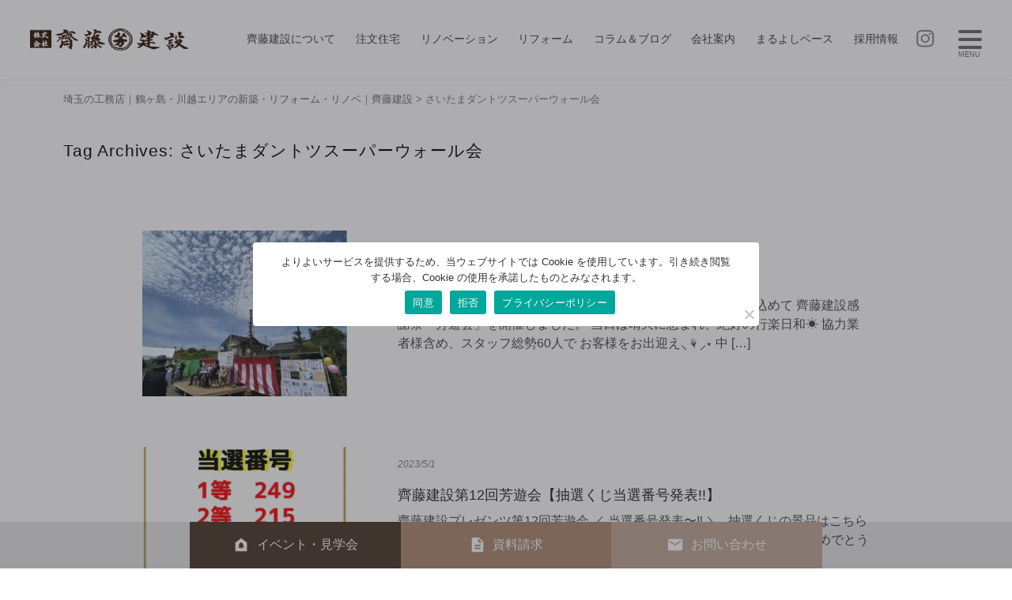

--- FILE ---
content_type: text/html; charset=UTF-8
request_url: https://maruyoshi-k.jp/tag/%E3%81%95%E3%81%84%E3%81%9F%E3%81%BE%E3%83%80%E3%83%B3%E3%83%88%E3%83%84%E3%82%B9%E3%83%BC%E3%83%91%E3%83%BC%E3%82%A6%E3%82%A9%E3%83%BC%E3%83%AB%E4%BC%9A
body_size: 17976
content:
<!DOCTYPE html>
<html dir="ltr" lang="ja" prefix="og: https://ogp.me/ns#">
<head>

<meta charset="UTF-8" />
<meta name="viewport" content="width=device-width, initial-scale=1.0" />
<title>さいたまダントツスーパーウォール会 | 埼玉の工務店｜鶴ヶ島・川越エリアの新築・リフォーム・リノベ｜齊藤建設埼玉の工務店｜鶴ヶ島・川越エリアの新築・リフォーム・リノベ｜齊藤建設</title>
	

		<!-- All in One SEO 4.9.3 - aioseo.com -->
	<meta name="robots" content="max-image-preview:large" />
	<link rel="canonical" href="https://maruyoshi-k.jp/tag/%e3%81%95%e3%81%84%e3%81%9f%e3%81%be%e3%83%80%e3%83%b3%e3%83%88%e3%83%84%e3%82%b9%e3%83%bc%e3%83%91%e3%83%bc%e3%82%a6%e3%82%a9%e3%83%bc%e3%83%ab%e4%bc%9a" />
	<meta name="generator" content="All in One SEO (AIOSEO) 4.9.3" />

		<!-- Google tag (gtag.js) --> <script async src="https://www.googletagmanager.com/gtag/js?id=G-5T6M3LBY4B"></script> <script> window.dataLayer = window.dataLayer || []; function gtag(){dataLayer.push(arguments);} gtag('js', new Date()); gtag('config', 'G-5T6M3LBY4B'); </script>
		<script type="application/ld+json" class="aioseo-schema">
			{"@context":"https:\/\/schema.org","@graph":[{"@type":"BreadcrumbList","@id":"https:\/\/maruyoshi-k.jp\/tag\/%E3%81%95%E3%81%84%E3%81%9F%E3%81%BE%E3%83%80%E3%83%B3%E3%83%88%E3%83%84%E3%82%B9%E3%83%BC%E3%83%91%E3%83%BC%E3%82%A6%E3%82%A9%E3%83%BC%E3%83%AB%E4%BC%9A#breadcrumblist","itemListElement":[{"@type":"ListItem","@id":"https:\/\/maruyoshi-k.jp#listItem","position":1,"name":"\u30db\u30fc\u30e0","item":"https:\/\/maruyoshi-k.jp","nextItem":{"@type":"ListItem","@id":"https:\/\/maruyoshi-k.jp\/tag\/%e3%81%95%e3%81%84%e3%81%9f%e3%81%be%e3%83%80%e3%83%b3%e3%83%88%e3%83%84%e3%82%b9%e3%83%bc%e3%83%91%e3%83%bc%e3%82%a6%e3%82%a9%e3%83%bc%e3%83%ab%e4%bc%9a#listItem","name":"\u3055\u3044\u305f\u307e\u30c0\u30f3\u30c8\u30c4\u30b9\u30fc\u30d1\u30fc\u30a6\u30a9\u30fc\u30eb\u4f1a"}},{"@type":"ListItem","@id":"https:\/\/maruyoshi-k.jp\/tag\/%e3%81%95%e3%81%84%e3%81%9f%e3%81%be%e3%83%80%e3%83%b3%e3%83%88%e3%83%84%e3%82%b9%e3%83%bc%e3%83%91%e3%83%bc%e3%82%a6%e3%82%a9%e3%83%bc%e3%83%ab%e4%bc%9a#listItem","position":2,"name":"\u3055\u3044\u305f\u307e\u30c0\u30f3\u30c8\u30c4\u30b9\u30fc\u30d1\u30fc\u30a6\u30a9\u30fc\u30eb\u4f1a","previousItem":{"@type":"ListItem","@id":"https:\/\/maruyoshi-k.jp#listItem","name":"\u30db\u30fc\u30e0"}}]},{"@type":"CollectionPage","@id":"https:\/\/maruyoshi-k.jp\/tag\/%E3%81%95%E3%81%84%E3%81%9F%E3%81%BE%E3%83%80%E3%83%B3%E3%83%88%E3%83%84%E3%82%B9%E3%83%BC%E3%83%91%E3%83%BC%E3%82%A6%E3%82%A9%E3%83%BC%E3%83%AB%E4%BC%9A#collectionpage","url":"https:\/\/maruyoshi-k.jp\/tag\/%E3%81%95%E3%81%84%E3%81%9F%E3%81%BE%E3%83%80%E3%83%B3%E3%83%88%E3%83%84%E3%82%B9%E3%83%BC%E3%83%91%E3%83%BC%E3%82%A6%E3%82%A9%E3%83%BC%E3%83%AB%E4%BC%9A","name":"\u3055\u3044\u305f\u307e\u30c0\u30f3\u30c8\u30c4\u30b9\u30fc\u30d1\u30fc\u30a6\u30a9\u30fc\u30eb\u4f1a | \u57fc\u7389\u306e\u5de5\u52d9\u5e97\uff5c\u9db4\u30f6\u5cf6\u30fb\u5ddd\u8d8a\u30a8\u30ea\u30a2\u306e\u65b0\u7bc9\u30fb\u30ea\u30d5\u30a9\u30fc\u30e0\u30fb\u30ea\u30ce\u30d9\uff5c\u9f4a\u85e4\u5efa\u8a2d","inLanguage":"ja","isPartOf":{"@id":"https:\/\/maruyoshi-k.jp\/#website"},"breadcrumb":{"@id":"https:\/\/maruyoshi-k.jp\/tag\/%E3%81%95%E3%81%84%E3%81%9F%E3%81%BE%E3%83%80%E3%83%B3%E3%83%88%E3%83%84%E3%82%B9%E3%83%BC%E3%83%91%E3%83%BC%E3%82%A6%E3%82%A9%E3%83%BC%E3%83%AB%E4%BC%9A#breadcrumblist"}},{"@type":"Organization","@id":"https:\/\/maruyoshi-k.jp\/#organization","name":"\u682a\u5f0f\u4f1a\u793e\u9f4a\u85e4\u5efa\u8a2d","description":"\u57fc\u7389\u770c\u9db4\u30f6\u5cf6\u5e02\u3092\u4e2d\u5fc3\u306b\u5275\u696d137\u5e74\u3001\u7686\u69d8\u306e\u201c\u304f\u3089\u3057\u3092\u8c4a\u304b\u306b\u201d\u3059\u308b\u9f4a\u85e4\u5efa\u8a2d","url":"https:\/\/maruyoshi-k.jp\/","telephone":"+81120044014","logo":{"@type":"ImageObject","url":"https:\/\/maruyoshi-k.jp\/wp-content\/themes\/saito\/images\/favicon.png","@id":"https:\/\/maruyoshi-k.jp\/tag\/%E3%81%95%E3%81%84%E3%81%9F%E3%81%BE%E3%83%80%E3%83%B3%E3%83%88%E3%83%84%E3%82%B9%E3%83%BC%E3%83%91%E3%83%BC%E3%82%A6%E3%82%A9%E3%83%BC%E3%83%AB%E4%BC%9A\/#organizationLogo"},"image":{"@id":"https:\/\/maruyoshi-k.jp\/tag\/%E3%81%95%E3%81%84%E3%81%9F%E3%81%BE%E3%83%80%E3%83%B3%E3%83%88%E3%83%84%E3%82%B9%E3%83%BC%E3%83%91%E3%83%BC%E3%82%A6%E3%82%A9%E3%83%BC%E3%83%AB%E4%BC%9A\/#organizationLogo"}},{"@type":"WebSite","@id":"https:\/\/maruyoshi-k.jp\/#website","url":"https:\/\/maruyoshi-k.jp\/","name":"\u682a\u5f0f\u4f1a\u793e\u9f4a\u85e4\u5efa\u8a2d","description":"\u57fc\u7389\u770c\u9db4\u30f6\u5cf6\u5e02\u3092\u4e2d\u5fc3\u306b\u5275\u696d137\u5e74\u3001\u7686\u69d8\u306e\u201c\u304f\u3089\u3057\u3092\u8c4a\u304b\u306b\u201d\u3059\u308b\u9f4a\u85e4\u5efa\u8a2d","inLanguage":"ja","publisher":{"@id":"https:\/\/maruyoshi-k.jp\/#organization"}}]}
		</script>
		<!-- All in One SEO -->

<link rel='dns-prefetch' href='//www.googletagmanager.com' />
<link rel="alternate" type="application/rss+xml" title="埼玉の工務店｜鶴ヶ島・川越エリアの新築・リフォーム・リノベ｜齊藤建設 &raquo; さいたまダントツスーパーウォール会 タグのフィード" href="https://maruyoshi-k.jp/tag/%e3%81%95%e3%81%84%e3%81%9f%e3%81%be%e3%83%80%e3%83%b3%e3%83%88%e3%83%84%e3%82%b9%e3%83%bc%e3%83%91%e3%83%bc%e3%82%a6%e3%82%a9%e3%83%bc%e3%83%ab%e4%bc%9a/feed" />
<style id='wp-img-auto-sizes-contain-inline-css' type='text/css'>
img:is([sizes=auto i],[sizes^="auto," i]){contain-intrinsic-size:3000px 1500px}
/*# sourceURL=wp-img-auto-sizes-contain-inline-css */
</style>
<style id='wp-emoji-styles-inline-css' type='text/css'>

	img.wp-smiley, img.emoji {
		display: inline !important;
		border: none !important;
		box-shadow: none !important;
		height: 1em !important;
		width: 1em !important;
		margin: 0 0.07em !important;
		vertical-align: -0.1em !important;
		background: none !important;
		padding: 0 !important;
	}
/*# sourceURL=wp-emoji-styles-inline-css */
</style>
<style id='classic-theme-styles-inline-css' type='text/css'>
/*! This file is auto-generated */
.wp-block-button__link{color:#fff;background-color:#32373c;border-radius:9999px;box-shadow:none;text-decoration:none;padding:calc(.667em + 2px) calc(1.333em + 2px);font-size:1.125em}.wp-block-file__button{background:#32373c;color:#fff;text-decoration:none}
/*# sourceURL=/wp-includes/css/classic-themes.min.css */
</style>
<link rel='stylesheet' id='contact-form-7-css' href='https://maruyoshi-k.jp/wp-content/plugins/contact-form-7/includes/css/styles.css?ver=6.1.4' type='text/css' media='all' />
<link rel='stylesheet' id='cookie-notice-front-css' href='https://maruyoshi-k.jp/wp-content/plugins/cookie-notice/css/front.min.css?ver=2.5.11' type='text/css' media='all' />
<link rel='stylesheet' id='style-common-css' href='https://maruyoshi-k.jp/wp-content/themes/hublog7/common.css?7_0_3&#038;ver=6.9' type='text/css' media='all' />
<link rel='stylesheet' id='style-css' href='https://maruyoshi-k.jp/wp-content/themes/saito2025/style.min.css?20251001001&#038;ver=6.9' type='text/css' media='all' />
<link rel='stylesheet' id='wp-pagenavi-css' href='https://maruyoshi-k.jp/wp-content/plugins/wp-pagenavi/pagenavi-css.css?ver=2.70' type='text/css' media='all' />
<link rel='stylesheet' id='jquery-lazyloadxt-spinner-css-css' href='//maruyoshi-k.jp/wp-content/plugins/a3-lazy-load/assets/css/jquery.lazyloadxt.spinner.css?ver=6cf8b243a98850c5936045ebac7ee275' type='text/css' media='all' />
<link rel='stylesheet' id='a3a3_lazy_load-css' href='//maruyoshi-k.jp/wp-content/uploads/sass/a3_lazy_load.min.css?ver=1738803138' type='text/css' media='all' />
<link rel='stylesheet' id='jquery.lightbox.min.css-css' href='https://maruyoshi-k.jp/wp-content/plugins/wp-jquery-lightbox/lightboxes/wp-jquery-lightbox/styles/lightbox.min.css?ver=1769050164' type='text/css' media='all' />
<link rel='stylesheet' id='jqlb-overrides-css' href='https://maruyoshi-k.jp/wp-content/plugins/wp-jquery-lightbox/lightboxes/wp-jquery-lightbox/styles/overrides.css?ver=1769050164' type='text/css' media='all' />
<style id='jqlb-overrides-inline-css' type='text/css'>

			#outerImageContainer {
				box-shadow: 0 0 4px 2px rgba(0,0,0,.2);
			}
			#imageContainer{
				padding: 6px;
			}
			#imageDataContainer {
				box-shadow: none;
				z-index: auto;
			}
			#prevArrow,
			#nextArrow{
				background-color: rgba(255,255,255,.7;
				color: #000000;
			}
/*# sourceURL=jqlb-overrides-inline-css */
</style>
<script type="text/javascript" id="cookie-notice-front-js-before">
/* <![CDATA[ */
var cnArgs = {"ajaxUrl":"https:\/\/maruyoshi-k.jp\/wp-admin\/admin-ajax.php","nonce":"8744fdce03","hideEffect":"fade","position":"bottom","onScroll":false,"onScrollOffset":100,"onClick":false,"cookieName":"cookie_notice_accepted","cookieTime":2592000,"cookieTimeRejected":2592000,"globalCookie":false,"redirection":false,"cache":false,"revokeCookies":true,"revokeCookiesOpt":"manual"};

//# sourceURL=cookie-notice-front-js-before
/* ]]> */
</script>
<script type="text/javascript" src="https://maruyoshi-k.jp/wp-content/plugins/cookie-notice/js/front.min.js?ver=2.5.11" id="cookie-notice-front-js"></script>
<script type="text/javascript" src="https://maruyoshi-k.jp/wp-includes/js/jquery/jquery.min.js?ver=3.7.1" id="jquery-core-js"></script>
<script type="text/javascript" src="https://maruyoshi-k.jp/wp-includes/js/jquery/jquery-migrate.min.js?ver=3.4.1" id="jquery-migrate-js"></script>

<!-- Site Kit によって追加された Google タグ（gtag.js）スニペット -->
<!-- Google アナリティクス スニペット (Site Kit が追加) -->
<!-- Site Kit によって追加された Google 広告のスニペット -->
<script type="text/javascript" src="https://www.googletagmanager.com/gtag/js?id=GT-KDZPNX3" id="google_gtagjs-js" async></script>
<script type="text/javascript" id="google_gtagjs-js-after">
/* <![CDATA[ */
window.dataLayer = window.dataLayer || [];function gtag(){dataLayer.push(arguments);}
gtag("set","linker",{"domains":["maruyoshi-k.jp"]});
gtag("js", new Date());
gtag("set", "developer_id.dZTNiMT", true);
gtag("config", "GT-KDZPNX3");
gtag("config", "AW-6669433072");
//# sourceURL=google_gtagjs-js-after
/* ]]> */
</script>
<link rel="https://api.w.org/" href="https://maruyoshi-k.jp/wp-json/" /><link rel="alternate" title="JSON" type="application/json" href="https://maruyoshi-k.jp/wp-json/wp/v2/tags/1128" /><meta name="generator" content="Site Kit by Google 1.170.0" />
<!-- Google タグ マネージャー スニペット (Site Kit が追加) -->
<script type="text/javascript">
/* <![CDATA[ */

			( function( w, d, s, l, i ) {
				w[l] = w[l] || [];
				w[l].push( {'gtm.start': new Date().getTime(), event: 'gtm.js'} );
				var f = d.getElementsByTagName( s )[0],
					j = d.createElement( s ), dl = l != 'dataLayer' ? '&l=' + l : '';
				j.async = true;
				j.src = 'https://www.googletagmanager.com/gtm.js?id=' + i + dl;
				f.parentNode.insertBefore( j, f );
			} )( window, document, 'script', 'dataLayer', 'GTM-M78WWZV' );
			
/* ]]> */
</script>

<!-- (ここまで) Google タグ マネージャー スニペット (Site Kit が追加) -->
<link rel="icon" href="https://maruyoshi-k.jp/wp-content/uploads/2021/09/cropped-213a7ff93e18634a12a759d43ad676f1-32x32.png" sizes="32x32" />
<link rel="icon" href="https://maruyoshi-k.jp/wp-content/uploads/2021/09/cropped-213a7ff93e18634a12a759d43ad676f1-192x192.png" sizes="192x192" />
<link rel="apple-touch-icon" href="https://maruyoshi-k.jp/wp-content/uploads/2021/09/cropped-213a7ff93e18634a12a759d43ad676f1-180x180.png" />
<meta name="msapplication-TileImage" content="https://maruyoshi-k.jp/wp-content/uploads/2021/09/cropped-213a7ff93e18634a12a759d43ad676f1-270x270.png" />
	
<style id='global-styles-inline-css' type='text/css'>
:root{--wp--preset--aspect-ratio--square: 1;--wp--preset--aspect-ratio--4-3: 4/3;--wp--preset--aspect-ratio--3-4: 3/4;--wp--preset--aspect-ratio--3-2: 3/2;--wp--preset--aspect-ratio--2-3: 2/3;--wp--preset--aspect-ratio--16-9: 16/9;--wp--preset--aspect-ratio--9-16: 9/16;--wp--preset--color--black: #000000;--wp--preset--color--cyan-bluish-gray: #abb8c3;--wp--preset--color--white: #ffffff;--wp--preset--color--pale-pink: #f78da7;--wp--preset--color--vivid-red: #cf2e2e;--wp--preset--color--luminous-vivid-orange: #ff6900;--wp--preset--color--luminous-vivid-amber: #fcb900;--wp--preset--color--light-green-cyan: #7bdcb5;--wp--preset--color--vivid-green-cyan: #00d084;--wp--preset--color--pale-cyan-blue: #8ed1fc;--wp--preset--color--vivid-cyan-blue: #0693e3;--wp--preset--color--vivid-purple: #9b51e0;--wp--preset--gradient--vivid-cyan-blue-to-vivid-purple: linear-gradient(135deg,rgb(6,147,227) 0%,rgb(155,81,224) 100%);--wp--preset--gradient--light-green-cyan-to-vivid-green-cyan: linear-gradient(135deg,rgb(122,220,180) 0%,rgb(0,208,130) 100%);--wp--preset--gradient--luminous-vivid-amber-to-luminous-vivid-orange: linear-gradient(135deg,rgb(252,185,0) 0%,rgb(255,105,0) 100%);--wp--preset--gradient--luminous-vivid-orange-to-vivid-red: linear-gradient(135deg,rgb(255,105,0) 0%,rgb(207,46,46) 100%);--wp--preset--gradient--very-light-gray-to-cyan-bluish-gray: linear-gradient(135deg,rgb(238,238,238) 0%,rgb(169,184,195) 100%);--wp--preset--gradient--cool-to-warm-spectrum: linear-gradient(135deg,rgb(74,234,220) 0%,rgb(151,120,209) 20%,rgb(207,42,186) 40%,rgb(238,44,130) 60%,rgb(251,105,98) 80%,rgb(254,248,76) 100%);--wp--preset--gradient--blush-light-purple: linear-gradient(135deg,rgb(255,206,236) 0%,rgb(152,150,240) 100%);--wp--preset--gradient--blush-bordeaux: linear-gradient(135deg,rgb(254,205,165) 0%,rgb(254,45,45) 50%,rgb(107,0,62) 100%);--wp--preset--gradient--luminous-dusk: linear-gradient(135deg,rgb(255,203,112) 0%,rgb(199,81,192) 50%,rgb(65,88,208) 100%);--wp--preset--gradient--pale-ocean: linear-gradient(135deg,rgb(255,245,203) 0%,rgb(182,227,212) 50%,rgb(51,167,181) 100%);--wp--preset--gradient--electric-grass: linear-gradient(135deg,rgb(202,248,128) 0%,rgb(113,206,126) 100%);--wp--preset--gradient--midnight: linear-gradient(135deg,rgb(2,3,129) 0%,rgb(40,116,252) 100%);--wp--preset--font-size--small: 13px;--wp--preset--font-size--medium: 20px;--wp--preset--font-size--large: 36px;--wp--preset--font-size--x-large: 42px;--wp--preset--spacing--20: 0.44rem;--wp--preset--spacing--30: 0.67rem;--wp--preset--spacing--40: 1rem;--wp--preset--spacing--50: 1.5rem;--wp--preset--spacing--60: 2.25rem;--wp--preset--spacing--70: 3.38rem;--wp--preset--spacing--80: 5.06rem;--wp--preset--shadow--natural: 6px 6px 9px rgba(0, 0, 0, 0.2);--wp--preset--shadow--deep: 12px 12px 50px rgba(0, 0, 0, 0.4);--wp--preset--shadow--sharp: 6px 6px 0px rgba(0, 0, 0, 0.2);--wp--preset--shadow--outlined: 6px 6px 0px -3px rgb(255, 255, 255), 6px 6px rgb(0, 0, 0);--wp--preset--shadow--crisp: 6px 6px 0px rgb(0, 0, 0);}:where(.is-layout-flex){gap: 0.5em;}:where(.is-layout-grid){gap: 0.5em;}body .is-layout-flex{display: flex;}.is-layout-flex{flex-wrap: wrap;align-items: center;}.is-layout-flex > :is(*, div){margin: 0;}body .is-layout-grid{display: grid;}.is-layout-grid > :is(*, div){margin: 0;}:where(.wp-block-columns.is-layout-flex){gap: 2em;}:where(.wp-block-columns.is-layout-grid){gap: 2em;}:where(.wp-block-post-template.is-layout-flex){gap: 1.25em;}:where(.wp-block-post-template.is-layout-grid){gap: 1.25em;}.has-black-color{color: var(--wp--preset--color--black) !important;}.has-cyan-bluish-gray-color{color: var(--wp--preset--color--cyan-bluish-gray) !important;}.has-white-color{color: var(--wp--preset--color--white) !important;}.has-pale-pink-color{color: var(--wp--preset--color--pale-pink) !important;}.has-vivid-red-color{color: var(--wp--preset--color--vivid-red) !important;}.has-luminous-vivid-orange-color{color: var(--wp--preset--color--luminous-vivid-orange) !important;}.has-luminous-vivid-amber-color{color: var(--wp--preset--color--luminous-vivid-amber) !important;}.has-light-green-cyan-color{color: var(--wp--preset--color--light-green-cyan) !important;}.has-vivid-green-cyan-color{color: var(--wp--preset--color--vivid-green-cyan) !important;}.has-pale-cyan-blue-color{color: var(--wp--preset--color--pale-cyan-blue) !important;}.has-vivid-cyan-blue-color{color: var(--wp--preset--color--vivid-cyan-blue) !important;}.has-vivid-purple-color{color: var(--wp--preset--color--vivid-purple) !important;}.has-black-background-color{background-color: var(--wp--preset--color--black) !important;}.has-cyan-bluish-gray-background-color{background-color: var(--wp--preset--color--cyan-bluish-gray) !important;}.has-white-background-color{background-color: var(--wp--preset--color--white) !important;}.has-pale-pink-background-color{background-color: var(--wp--preset--color--pale-pink) !important;}.has-vivid-red-background-color{background-color: var(--wp--preset--color--vivid-red) !important;}.has-luminous-vivid-orange-background-color{background-color: var(--wp--preset--color--luminous-vivid-orange) !important;}.has-luminous-vivid-amber-background-color{background-color: var(--wp--preset--color--luminous-vivid-amber) !important;}.has-light-green-cyan-background-color{background-color: var(--wp--preset--color--light-green-cyan) !important;}.has-vivid-green-cyan-background-color{background-color: var(--wp--preset--color--vivid-green-cyan) !important;}.has-pale-cyan-blue-background-color{background-color: var(--wp--preset--color--pale-cyan-blue) !important;}.has-vivid-cyan-blue-background-color{background-color: var(--wp--preset--color--vivid-cyan-blue) !important;}.has-vivid-purple-background-color{background-color: var(--wp--preset--color--vivid-purple) !important;}.has-black-border-color{border-color: var(--wp--preset--color--black) !important;}.has-cyan-bluish-gray-border-color{border-color: var(--wp--preset--color--cyan-bluish-gray) !important;}.has-white-border-color{border-color: var(--wp--preset--color--white) !important;}.has-pale-pink-border-color{border-color: var(--wp--preset--color--pale-pink) !important;}.has-vivid-red-border-color{border-color: var(--wp--preset--color--vivid-red) !important;}.has-luminous-vivid-orange-border-color{border-color: var(--wp--preset--color--luminous-vivid-orange) !important;}.has-luminous-vivid-amber-border-color{border-color: var(--wp--preset--color--luminous-vivid-amber) !important;}.has-light-green-cyan-border-color{border-color: var(--wp--preset--color--light-green-cyan) !important;}.has-vivid-green-cyan-border-color{border-color: var(--wp--preset--color--vivid-green-cyan) !important;}.has-pale-cyan-blue-border-color{border-color: var(--wp--preset--color--pale-cyan-blue) !important;}.has-vivid-cyan-blue-border-color{border-color: var(--wp--preset--color--vivid-cyan-blue) !important;}.has-vivid-purple-border-color{border-color: var(--wp--preset--color--vivid-purple) !important;}.has-vivid-cyan-blue-to-vivid-purple-gradient-background{background: var(--wp--preset--gradient--vivid-cyan-blue-to-vivid-purple) !important;}.has-light-green-cyan-to-vivid-green-cyan-gradient-background{background: var(--wp--preset--gradient--light-green-cyan-to-vivid-green-cyan) !important;}.has-luminous-vivid-amber-to-luminous-vivid-orange-gradient-background{background: var(--wp--preset--gradient--luminous-vivid-amber-to-luminous-vivid-orange) !important;}.has-luminous-vivid-orange-to-vivid-red-gradient-background{background: var(--wp--preset--gradient--luminous-vivid-orange-to-vivid-red) !important;}.has-very-light-gray-to-cyan-bluish-gray-gradient-background{background: var(--wp--preset--gradient--very-light-gray-to-cyan-bluish-gray) !important;}.has-cool-to-warm-spectrum-gradient-background{background: var(--wp--preset--gradient--cool-to-warm-spectrum) !important;}.has-blush-light-purple-gradient-background{background: var(--wp--preset--gradient--blush-light-purple) !important;}.has-blush-bordeaux-gradient-background{background: var(--wp--preset--gradient--blush-bordeaux) !important;}.has-luminous-dusk-gradient-background{background: var(--wp--preset--gradient--luminous-dusk) !important;}.has-pale-ocean-gradient-background{background: var(--wp--preset--gradient--pale-ocean) !important;}.has-electric-grass-gradient-background{background: var(--wp--preset--gradient--electric-grass) !important;}.has-midnight-gradient-background{background: var(--wp--preset--gradient--midnight) !important;}.has-small-font-size{font-size: var(--wp--preset--font-size--small) !important;}.has-medium-font-size{font-size: var(--wp--preset--font-size--medium) !important;}.has-large-font-size{font-size: var(--wp--preset--font-size--large) !important;}.has-x-large-font-size{font-size: var(--wp--preset--font-size--x-large) !important;}
/*# sourceURL=global-styles-inline-css */
</style>
</head>

<body data-rsssl=1 class="archive tag tag-1128 wp-theme-hublog7 wp-child-theme-saito2025 cookies-not-set">
<header id="header">
    <div id="globalheader" class="d-flex">
        <div class="sitetitle">
            <a class="w100 to_home" href="/" >
                                    <span class="w100">
                                                    <img src="https://maruyoshi-k.jp/wp-content/uploads/2025/02/sitetitlle2025.png" alt="株式会社 齊藤建設">
                                            </span>
                            </a>
        </div>

        <nav id="headnav" class="flex-fill">
            <div class="home-menu">
  <ul class="menu px-0">
    <li id="menu-item-11023" class="menu-item menu-item-type-post_type menu-item-object-page menu-item-11023"><a href="https://maruyoshi-k.jp/concept">齊藤建設について</a></li>
<li id="menu-item-11027" class="menu-item menu-item-type-post_type menu-item-object-page menu-item-has-children menu-item-11027"><a href="https://maruyoshi-k.jp/order">注文住宅</a>
<ul class="sub-menu">
	<li id="menu-item-13081" class="menu-item menu-item-type-taxonomy menu-item-object-ex_cat menu-item-13081"><a href="https://maruyoshi-k.jp/ex_cat/shinchiku">新築注文住宅の施工事例</a></li>
	<li id="menu-item-13080" class="menu-item menu-item-type-taxonomy menu-item-object-voice_cat menu-item-13080"><a href="https://maruyoshi-k.jp/voice_cat/voice-shinchiku">新築お客様の声</a></li>
</ul>
</li>
<li id="menu-item-11025" class="menu-item menu-item-type-post_type menu-item-object-page menu-item-has-children menu-item-11025"><a href="https://maruyoshi-k.jp/renovation">リノベーション</a>
<ul class="sub-menu">
	<li id="menu-item-13082" class="menu-item menu-item-type-taxonomy menu-item-object-ex_cat menu-item-13082"><a href="https://maruyoshi-k.jp/ex_cat/renov">リノベーション事例</a></li>
	<li id="menu-item-13084" class="d-none menu-item menu-item-type-taxonomy menu-item-object-voice_cat menu-item-13084"><a href="https://maruyoshi-k.jp/voice_cat/voice-renovation">リノベお客様の声</a></li>
</ul>
</li>
<li id="menu-item-11026" class="menu-item menu-item-type-post_type menu-item-object-page menu-item-has-children menu-item-11026"><a href="https://maruyoshi-k.jp/reformwork">リフォーム</a>
<ul class="sub-menu">
	<li id="menu-item-13083" class="menu-item menu-item-type-custom menu-item-object-custom menu-item-13083"><a href="/reform">リフォーム事例</a></li>
	<li id="menu-item-13085" class="d-none menu-item menu-item-type-taxonomy menu-item-object-voice_cat menu-item-13085"><a href="https://maruyoshi-k.jp/voice_cat/voice-reform">リフォームお客様の声</a></li>
</ul>
</li>
<li id="menu-item-11031" class="menu-item menu-item-type-custom menu-item-object-custom menu-item-11031"><a href="/category/column-blog">コラム＆ブログ</a></li>
<li id="menu-item-11024" class="menu-item menu-item-type-post_type menu-item-object-page menu-item-has-children menu-item-11024"><a href="https://maruyoshi-k.jp/about">会社案内</a>
<ul class="sub-menu">
	<li id="menu-item-11029" class="menu-item menu-item-type-custom menu-item-object-custom menu-item-11029"><a href="/about#daihyou">代表あいさつ</a></li>
	<li id="menu-item-11030" class="menu-item menu-item-type-custom menu-item-object-custom menu-item-11030"><a href="/about#rinen">理念</a></li>
	<li id="menu-item-11104" class="menu-item menu-item-type-custom menu-item-object-custom menu-item-11104"><a href="/about#gaiyou">会社概要</a></li>
	<li id="menu-item-11053" class="menu-item menu-item-type-custom menu-item-object-custom menu-item-11053"><a href="/about#jigyou">事業概要</a></li>
	<li id="menu-item-13233" class="menu-item menu-item-type-custom menu-item-object-custom menu-item-13233"><a href="/about#calendar">カレンダー</a></li>
	<li id="menu-item-11049" class="menu-item menu-item-type-custom menu-item-object-custom menu-item-11049"><a href="/about#enkaku">沿革</a></li>
	<li id="menu-item-11105" class="menu-item menu-item-type-custom menu-item-object-custom menu-item-11105"><a href="/about#staff">スタッフ紹介</a></li>
	<li id="menu-item-11106" class="menu-item menu-item-type-custom menu-item-object-custom menu-item-11106"><a target="_blank" href="https://maruyoshi-k.jp/s_recruit/">採用情報</a></li>
</ul>
</li>
<li id="menu-item-11046" class="menu-item menu-item-type-post_type menu-item-object-page menu-item-11046"><a href="https://maruyoshi-k.jp/maruyoshibase">まるよしベース</a></li>
<li id="menu-item-11050" class="menu-item menu-item-type-custom menu-item-object-custom menu-item-11050"><a target="_blank" href="https://maruyoshi-k.jp/s_recruit/">採用情報</a></li>
	  
      <div class="snslink wrapper">
  <ul class="flexbox justify-content-around">
                    <li class=""> <a target="_blank" class="w100" href="https://www.instagram.com/saito_kensetu/">
      <svg xmlns="http://www.w3.org/2000/svg" width="60" height="60" viewBox="0 0 60 60">
        <title>株式会社 齊藤建設のInstagram</title>
        <g id="snsicon-ig" transform="translate(-985 -2899)">
          <path id="パス_8232" data-name="パス 8232" d="M155.489,13.959a17.505,17.505,0,0,0-1.1-5.766,11.628,11.628,0,0,0-2.738-4.207,11.629,11.629,0,0,0-4.207-2.738,17.547,17.547,0,0,0-5.764-1.1C139.149.028,138.308,0,131.888,0s-7.263.028-9.79.143a17.547,17.547,0,0,0-5.764,1.1,11.647,11.647,0,0,0-4.207,2.738,11.629,11.629,0,0,0-2.738,4.207,17.549,17.549,0,0,0-1.1,5.766c-.115,2.531-.143,3.371-.143,9.788s.028,7.255.143,9.788a17.547,17.547,0,0,0,1.1,5.764,12.127,12.127,0,0,0,6.945,6.945,17.547,17.547,0,0,0,5.764,1.1c2.533.115,3.374.143,9.79.143s7.255-.028,9.788-.143a17.547,17.547,0,0,0,5.764-1.1,12.127,12.127,0,0,0,6.945-6.945,17.492,17.492,0,0,0,1.1-5.764c.115-2.533.143-3.376.143-9.788s-.028-7.257-.143-9.788M151.2,33.338a13.12,13.12,0,0,1-.817,4.406,7.853,7.853,0,0,1-4.5,4.5,13.119,13.119,0,0,1-4.406.817c-2.5.115-3.25.139-9.592.139s-7.095-.023-9.594-.139a13.119,13.119,0,0,1-4.406-.817,7.853,7.853,0,0,1-4.5-4.5,13.132,13.132,0,0,1-.817-4.406c-.113-2.5-.139-3.25-.139-9.592s.026-7.095.139-9.594a13.132,13.132,0,0,1,.817-4.406,7.361,7.361,0,0,1,1.774-2.727,7.36,7.36,0,0,1,2.727-1.774,13.119,13.119,0,0,1,4.406-.817c2.5-.115,3.25-.139,9.594-.139s7.092.023,9.592.139a13.119,13.119,0,0,1,4.406.817,7.361,7.361,0,0,1,2.727,1.774,7.361,7.361,0,0,1,1.774,2.727,13.12,13.12,0,0,1,.817,4.406c.115,2.508.139,3.258.139,9.594s-.023,7.086-.139,9.592M131.888,11.677a12.068,12.068,0,1,0,12.067,12.07,12.069,12.069,0,0,0-12.067-12.07m0,19.9a7.833,7.833,0,1,1,7.832-7.832,7.834,7.834,0,0,1-7.832,7.832m15.52-20.505a2.849,2.849,0,1,1-2.849-2.849,2.849,2.849,0,0,1,2.849,2.849" transform="translate(883.57 2904.648)" fill="#fff"/>
        </g>
      </svg>
      </a> </li>
              </ul>
</div>
	  
  </ul>
</div>
        </nav>
    </div>
</header>
<style>
@import url('https://fonts.googleapis.com/css2?family=Hina+Mincho&display=swap');
</style><div id="breadcrumb" class="breadcrumbs wrapper" vocab="https://schema.org/" typeof="BreadcrumbList">
  <div class="inbox">
    <span property="itemListElement" typeof="ListItem"><a property="item" typeof="WebPage" title="埼玉の工務店｜鶴ヶ島・川越エリアの新築・リフォーム・リノベ｜齊藤建設へ移動する" href="https://maruyoshi-k.jp" class="home" ><span property="name">埼玉の工務店｜鶴ヶ島・川越エリアの新築・リフォーム・リノベ｜齊藤建設</span></a><meta property="position" content="1"></span> &gt; <span property="itemListElement" typeof="ListItem"><span property="name" class="archive taxonomy post_tag current-item">さいたまダントツスーパーウォール会</span><meta property="url" content="https://maruyoshi-k.jp/tag/%e3%81%95%e3%81%84%e3%81%9f%e3%81%be%e3%83%80%e3%83%b3%e3%83%88%e3%83%84%e3%82%b9%e3%83%bc%e3%83%91%e3%83%bc%e3%82%a6%e3%82%a9%e3%83%bc%e3%83%ab%e4%bc%9a"><meta property="position" content="2"></span>  </div>
</div>
	
<main role="main" id="main" class="archive tag tag-1128 wp-theme-hublog7 wp-child-theme-saito2025 rel_lb cookies-not-set" ontouchstart="">

<header class="entry-header wrapper mx-auto">
  <h1 class="index-title entry-title "><span>Tag Archives: <span>さいたまダントツスーパーウォール会</span></span></h1>
</header>

<script>
jQuery(function(){
jQuery('.posts .post.style-example').addClass('col-6 col-lg-4'); 
//jQuery('.archive.post-type-archive-voice').addClass('container mx-auto justify-content-between'); 
jQuery('.posts .post.style-voice').addClass(''); 
jQuery('.posts .post.style-event').addClass('mx-auto'); 
jQuery('.posts .post.style-event').addClass('mb-5'); 
jQuery('.posts .post.style-event .thumbnail').addClass('pr-md-5'); 
	
jQuery('body.post-type-archive-example .posts').addClass('justify-content-start'); 
jQuery('body.tax-ex_cat .posts .posts').addClass('justify-content-start'); 

jQuery('body.post-type-archive-voice .posts').addClass('justify-content-between'); 
jQuery('body.archive.tax-voice_cat .posts').addClass('justify-content-between');
});
</script>
<div class="wrapper maxw-1000 mx-auto px-0 px-md-3">
  <div class="archive tag tag-1128 wp-theme-hublog7 wp-child-theme-saito2025 posts mx-fit cookies-not-set">
                    
<article class="post-4482 post style-blog row linkarea p-3 px-md-4 mx-auto mb-3 w-100">
    <span title="Permalink to: ꒰ঌ芳遊会開催しました໒꒱" class="thumbnail col-4 px-0 my-2 pr-lg-5"> <span class="attachment">
  <img width="345" height="460" src="https://maruyoshi-k.jp/wp-content/uploads/2023/05/IMG_3763-345x460.jpg" class="attachment-medium size-medium" alt="" decoding="async" fetchpriority="high" srcset="https://maruyoshi-k.jp/wp-content/uploads/2023/05/IMG_3763-345x460.jpg 345w, https://maruyoshi-k.jp/wp-content/uploads/2023/05/IMG_3763-768x1024.jpg 768w, https://maruyoshi-k.jp/wp-content/uploads/2023/05/IMG_3763-1152x1536.jpg 1152w, https://maruyoshi-k.jp/wp-content/uploads/2023/05/IMG_3763-1536x2048.jpg 1536w, https://maruyoshi-k.jp/wp-content/uploads/2023/05/IMG_3763-scaled.jpg 1920w" sizes="(max-width: 345px) 100vw, 345px" />  </span> </span>
  <div class="metabox col-8 my-2 px-0 pl-3"> <span class="date d-block py-sm-3">
    2023/5/18    </span>
    <p class="title mb-0"> <a href="https://maruyoshi-k.jp/4482.html" rel="bookmark" title="Permanent Link to ꒰ঌ芳遊会開催しました໒꒱">
      ꒰ঌ芳遊会開催しました໒꒱      </a> </p>
        <div class="excerpt d-none d-sm-block pt-2">
      <p>いつもお世話になっているお客様 地域の皆さまに日頃の感謝を込めて 齊藤建設感謝祭「芳遊会」を開催しました。 当日は晴天に恵まれ、絶好の行楽日和☀️ 協力業者様含め、スタッフ総勢60人で お客様をお出迎え‪⸜ ⚘ ⸝⋆ 中 [&hellip;]</p>
    </div>
  </div>
  <!--metabox--> 
  <span class="todetail"><a href="https://maruyoshi-k.jp/4482.html" rel="bookmark" title="Permanent Link to ꒰ঌ芳遊会開催しました໒꒱"> 詳細を見る</a></span>
  </article>
<!-- #post --> 

            
<article class="post-4434 post style-blog row linkarea p-3 px-md-4 mx-auto mb-3 w-100">
    <span title="Permalink to: 齊藤建設第12回芳遊会【抽選くじ当選番号発表!!】" class="thumbnail col-4 px-0 my-2 pr-lg-5"> <span class="attachment">
  <img width="345" height="460" src="https://maruyoshi-k.jp/wp-content/uploads/2023/05/da7bb7f16c41213d12b2c4b78e60d464-345x460.png" class="attachment-medium size-medium" alt="" decoding="async" srcset="https://maruyoshi-k.jp/wp-content/uploads/2023/05/da7bb7f16c41213d12b2c4b78e60d464-345x460.png 345w, https://maruyoshi-k.jp/wp-content/uploads/2023/05/da7bb7f16c41213d12b2c4b78e60d464-768x1024.png 768w, https://maruyoshi-k.jp/wp-content/uploads/2023/05/da7bb7f16c41213d12b2c4b78e60d464.png 1008w" sizes="(max-width: 345px) 100vw, 345px" />  </span> </span>
  <div class="metabox col-8 my-2 px-0 pl-3"> <span class="date d-block py-sm-3">
    2023/5/1    </span>
    <p class="title mb-0"> <a href="https://maruyoshi-k.jp/4434.html" rel="bookmark" title="Permanent Link to 齊藤建設第12回芳遊会【抽選くじ当選番号発表!!】">
      齊藤建設第12回芳遊会【抽選くじ当選番号発表!!】      </a> </p>
        <div class="excerpt d-none d-sm-block pt-2">
      <p>齊藤建設プレゼンツ第12回芳遊会 ／ 当選番号発表〜‼︎ ＼ &nbsp; 抽選くじの景品はこちら↓↓ &nbsp; &nbsp; 当選番号は ・ ・ ・ ・ ・ ・ ・ ・ じゃじゃーん!! ご当選された方、おめでとう [&hellip;]</p>
    </div>
  </div>
  <!--metabox--> 
  <span class="todetail"><a href="https://maruyoshi-k.jp/4434.html" rel="bookmark" title="Permanent Link to 齊藤建設第12回芳遊会【抽選くじ当選番号発表!!】"> 詳細を見る</a></span>
  </article>
<!-- #post --> 

            
<article class="post-4427 post style-blog row linkarea p-3 px-md-4 mx-auto mb-3 w-100">
    <span title="Permalink to: GW休業日のお知らせ" class="thumbnail col-4 px-0 my-2 pr-lg-5"> <span class="attachment">
  <img width="460" height="460" src="https://maruyoshi-k.jp/wp-content/uploads/2023/04/b2ac554b8d2ae38022b69a2b1af1d93d-460x460.png" class="attachment-medium size-medium" alt="" decoding="async" srcset="https://maruyoshi-k.jp/wp-content/uploads/2023/04/b2ac554b8d2ae38022b69a2b1af1d93d-460x460.png 460w, https://maruyoshi-k.jp/wp-content/uploads/2023/04/b2ac554b8d2ae38022b69a2b1af1d93d-200x200.png 200w, https://maruyoshi-k.jp/wp-content/uploads/2023/04/b2ac554b8d2ae38022b69a2b1af1d93d-768x768.png 768w, https://maruyoshi-k.jp/wp-content/uploads/2023/04/b2ac554b8d2ae38022b69a2b1af1d93d-70x70.png 70w, https://maruyoshi-k.jp/wp-content/uploads/2023/04/b2ac554b8d2ae38022b69a2b1af1d93d.png 945w" sizes="(max-width: 460px) 100vw, 460px" />  </span> </span>
  <div class="metabox col-8 my-2 px-0 pl-3"> <span class="date d-block py-sm-3">
    2023/4/19    </span>
    <p class="title mb-0"> <a href="https://maruyoshi-k.jp/4427.html" rel="bookmark" title="Permanent Link to GW休業日のお知らせ">
      GW休業日のお知らせ      </a> </p>
        <div class="excerpt d-none d-sm-block pt-2">
      <p>いつも大変お世話になっております。 今年のゴールデンウイーク期間の休業日は 4/30(日)、5/3(水)～5/7(日)となっております。 ご迷惑をお掛け致しますが、ご理解の程宜しくお願い致します。 ・ 尚、4/29(土) [&hellip;]</p>
    </div>
  </div>
  <!--metabox--> 
  <span class="todetail"><a href="https://maruyoshi-k.jp/4427.html" rel="bookmark" title="Permanent Link to GW休業日のお知らせ"> 詳細を見る</a></span>
  </article>
<!-- #post --> 

            
<article class="post-4414 post style-blog row linkarea p-3 px-md-4 mx-auto mb-3 w-100">
    <span title="Permalink to: 感謝祭【芳遊会】4/29(土)開催します！" class="thumbnail col-4 px-0 my-2 pr-lg-5"> <span class="attachment">
  <img width="460" height="460" src="https://maruyoshi-k.jp/wp-content/uploads/2023/03/1-460x460.png" class="attachment-medium size-medium" alt="" decoding="async" loading="lazy" srcset="https://maruyoshi-k.jp/wp-content/uploads/2023/03/1-460x460.png 460w, https://maruyoshi-k.jp/wp-content/uploads/2023/03/1-1024x1024.png 1024w, https://maruyoshi-k.jp/wp-content/uploads/2023/03/1-200x200.png 200w, https://maruyoshi-k.jp/wp-content/uploads/2023/03/1-768x768.png 768w, https://maruyoshi-k.jp/wp-content/uploads/2023/03/1-70x70.png 70w, https://maruyoshi-k.jp/wp-content/uploads/2023/03/1.png 1080w" sizes="auto, (max-width: 460px) 100vw, 460px" />  </span> </span>
  <div class="metabox col-8 my-2 px-0 pl-3"> <span class="date d-block py-sm-3">
    2023/3/30    </span>
    <p class="title mb-0"> <a href="https://maruyoshi-k.jp/4414.html" rel="bookmark" title="Permanent Link to 感謝祭【芳遊会】4/29(土)開催します！">
      感謝祭【芳遊会】4/29(土)開催します！      </a> </p>
        <span class="event-closed cleartype"> このイベントは終了しました。ありがとうございました。 </span>
        <div class="excerpt d-none d-sm-block pt-2">
      <p>地域の皆さまに日頃の感謝を込めて 感謝祭「芳遊会-ほうゆうかい-」を開催します☆ ▸去年の様子 芳遊会の「芳」は、齊藤建設の屋号「まるよし」から取っています。 齊藤建設のスタッフと協力会社の皆が力を合わせて お客様に目一 [&hellip;]</p>
    </div>
  </div>
  <!--metabox--> 
  <span class="todetail"><a href="https://maruyoshi-k.jp/4414.html" rel="bookmark" title="Permanent Link to 感謝祭【芳遊会】4/29(土)開催します！"> 詳細を見る</a></span>
  </article>
<!-- #post --> 

            
<article class="post-4405 post style-blog row linkarea p-3 px-md-4 mx-auto mb-3 w-100">
    <span title="Permalink to: 書籍「埼玉での家づくり」最新号に掲載されました！" class="thumbnail col-4 px-0 my-2 pr-lg-5"> <span class="attachment">
  <img width="325" height="460" src="https://maruyoshi-k.jp/wp-content/uploads/2023/03/aa525c06f435a4267df5b59c6d6d2c11-325x460.jpg" class="attachment-medium size-medium" alt="" decoding="async" loading="lazy" srcset="https://maruyoshi-k.jp/wp-content/uploads/2023/03/aa525c06f435a4267df5b59c6d6d2c11-325x460.jpg 325w, https://maruyoshi-k.jp/wp-content/uploads/2023/03/aa525c06f435a4267df5b59c6d6d2c11-723x1024.jpg 723w, https://maruyoshi-k.jp/wp-content/uploads/2023/03/aa525c06f435a4267df5b59c6d6d2c11-768x1087.jpg 768w, https://maruyoshi-k.jp/wp-content/uploads/2023/03/aa525c06f435a4267df5b59c6d6d2c11-1085x1536.jpg 1085w, https://maruyoshi-k.jp/wp-content/uploads/2023/03/aa525c06f435a4267df5b59c6d6d2c11-1447x2048.jpg 1447w, https://maruyoshi-k.jp/wp-content/uploads/2023/03/aa525c06f435a4267df5b59c6d6d2c11-scaled.jpg 1809w" sizes="auto, (max-width: 325px) 100vw, 325px" />  </span> </span>
  <div class="metabox col-8 my-2 px-0 pl-3"> <span class="date d-block py-sm-3">
    2023/3/20    </span>
    <p class="title mb-0"> <a href="https://maruyoshi-k.jp/4405.html" rel="bookmark" title="Permanent Link to 書籍「埼玉での家づくり」最新号に掲載されました！">
      書籍「埼玉での家づくり」最新号に掲載されました！      </a> </p>
        <div class="excerpt d-none d-sm-block pt-2">
      <p>今回は特集で、齊藤建設から4つの施工事例が掲載されました！ &nbsp; ◌家づくり成功物語 02「夫婦の音が響き合う家」 18「住宅密集地に建つあたたかな陽だまりの箱」 &nbsp; &nbsp; ◌埼玉の住宅会社 1 [&hellip;]</p>
    </div>
  </div>
  <!--metabox--> 
  <span class="todetail"><a href="https://maruyoshi-k.jp/4405.html" rel="bookmark" title="Permanent Link to 書籍「埼玉での家づくり」最新号に掲載されました！"> 詳細を見る</a></span>
  </article>
<!-- #post --> 

            
<article class="post-4399 post style-blog row linkarea p-3 px-md-4 mx-auto mb-3 w-100">
    <span title="Permalink to: 【無料】オンライン家づくり教室4/23(日)ご視聴申込み" class="thumbnail col-4 px-0 my-2 pr-lg-5"> <span class="attachment">
  <img width="460" height="324" src="https://maruyoshi-k.jp/wp-content/uploads/2023/03/f75cd4d760bcdde5798a315ee511354b-460x324.png" class="attachment-medium size-medium" alt="" decoding="async" loading="lazy" srcset="https://maruyoshi-k.jp/wp-content/uploads/2023/03/f75cd4d760bcdde5798a315ee511354b-460x324.png 460w, https://maruyoshi-k.jp/wp-content/uploads/2023/03/f75cd4d760bcdde5798a315ee511354b-1024x722.png 1024w, https://maruyoshi-k.jp/wp-content/uploads/2023/03/f75cd4d760bcdde5798a315ee511354b-768x542.png 768w, https://maruyoshi-k.jp/wp-content/uploads/2023/03/f75cd4d760bcdde5798a315ee511354b-1536x1083.png 1536w, https://maruyoshi-k.jp/wp-content/uploads/2023/03/f75cd4d760bcdde5798a315ee511354b-2048x1444.png 2048w" sizes="auto, (max-width: 460px) 100vw, 460px" />  </span> </span>
  <div class="metabox col-8 my-2 px-0 pl-3"> <span class="date d-block py-sm-3">
    2023/3/13    </span>
    <p class="title mb-0"> <a href="https://maruyoshi-k.jp/4399.html" rel="bookmark" title="Permanent Link to 【無料】オンライン家づくり教室4/23(日)ご視聴申込み">
      【無料】オンライン家づくり教室4/23(日)ご視聴申込み      </a> </p>
        <span class="event-closed cleartype"> このイベントは終了しました。ありがとうございました。 </span>
        <div class="excerpt d-none d-sm-block pt-2">
      <p>&#8212;&#8212;&#8212;&#8212;&#8212;&#8212;&#8212;&#8212;&#8212;&#8212;- マイホームを考え始めたけど 何から手を付けていいの？ &#8212;&#038;#82 [&hellip;]</p>
    </div>
  </div>
  <!--metabox--> 
  <span class="todetail"><a href="https://maruyoshi-k.jp/4399.html" rel="bookmark" title="Permanent Link to 【無料】オンライン家づくり教室4/23(日)ご視聴申込み"> 詳細を見る</a></span>
  </article>
<!-- #post --> 

            
<article class="post-4193 post style-blog row linkarea p-3 px-md-4 mx-auto mb-3 w-100">
    <span title="Permalink to: 【無料】オンライン家づくり教室11/26(土)ご視聴申込み" class="thumbnail col-4 px-0 my-2 pr-lg-5"> <span class="attachment">
  <img width="460" height="325" src="https://maruyoshi-k.jp/wp-content/uploads/2022/10/d0064d4d4702f97df98ff05c2a84934d-460x325.png" class="attachment-medium size-medium" alt="" decoding="async" loading="lazy" srcset="https://maruyoshi-k.jp/wp-content/uploads/2022/10/d0064d4d4702f97df98ff05c2a84934d-460x325.png 460w, https://maruyoshi-k.jp/wp-content/uploads/2022/10/d0064d4d4702f97df98ff05c2a84934d-1024x723.png 1024w, https://maruyoshi-k.jp/wp-content/uploads/2022/10/d0064d4d4702f97df98ff05c2a84934d-768x543.png 768w, https://maruyoshi-k.jp/wp-content/uploads/2022/10/d0064d4d4702f97df98ff05c2a84934d-1536x1085.png 1536w, https://maruyoshi-k.jp/wp-content/uploads/2022/10/d0064d4d4702f97df98ff05c2a84934d-2048x1447.png 2048w" sizes="auto, (max-width: 460px) 100vw, 460px" />  </span> </span>
  <div class="metabox col-8 my-2 px-0 pl-3"> <span class="date d-block py-sm-3">
    2022/11/15    </span>
    <p class="title mb-0"> <a href="https://maruyoshi-k.jp/4193.html" rel="bookmark" title="Permanent Link to 【無料】オンライン家づくり教室11/26(土)ご視聴申込み">
      【無料】オンライン家づくり教室11/26(土)ご視聴申込み      </a> </p>
        <span class="event-closed cleartype"> このイベントは終了しました。ありがとうございました。 </span>
        <div class="excerpt d-none d-sm-block pt-2">
      <p>&#8212;&#8212;&#8212;&#8212;&#8212;&#8212;&#8212;&#8212;&#8212;&#8212;- マイホームを考え始めたけど 何から手を付けていいの？ &#8212;&#038;#82 [&hellip;]</p>
    </div>
  </div>
  <!--metabox--> 
  <span class="todetail"><a href="https://maruyoshi-k.jp/4193.html" rel="bookmark" title="Permanent Link to 【無料】オンライン家づくり教室11/26(土)ご視聴申込み"> 詳細を見る</a></span>
  </article>
<!-- #post --> 

          </div>
  <!--posts archive--> 
</div>
<div class="pagebar">
  </div>

<style>
</style>
</main>

<!-- #main-->

<div id="wrapper" class="gnavi_set">
<div class="btn-gnavi"> <span></span> <span></span> <span></span>
  <div class="btn-gnavi-menu">MENU</div>
</div>
<nav id="global-navi" class="pt-3">
  <div class="global-navi-inner container">
    <div id="global-navi-logo" class="wrapper mb-0 mb-md-4 px-2 pb-3"> <a class="w100 maxw-300 mx-0 mx-auto" href="/">
            <img src="https://maruyoshi-k.jp/wp-content/uploads/2025/02/sitetitlle2025_white.png" alt="株式会社 齊藤建設 ロゴ">
            </a> </div>
    <div class="gtn-contgact d-none">
      <div class=""> <span class="profile_inquiry_tel">
                &nbsp;<span class="telnum">0120-044-014&nbsp;</span>
                </span> </div>
      <div class="inc_contact-btn">
        <ul class="btn_set row py-2 mx-auto px-0">
          <li class="to_inquiry col-12 btn"> <a class="" href="/inquiry/?title=꒰ঌ芳遊会開催しました໒꒱">お問い合わせ</a> </li>
        </ul>
      </div>
    </div>
        <div class="gni-address mt-3">
      <nav id="access">
        <div class="home-menu">
  <ul class="menu px-0">
    <li class="menu-item menu-item-type-post_type menu-item-object-page menu-item-11023"><a href="https://maruyoshi-k.jp/concept">齊藤建設について</a></li>
<li class="menu-item menu-item-type-post_type menu-item-object-page menu-item-has-children menu-item-11027"><a href="https://maruyoshi-k.jp/order">注文住宅</a>
<ul class="sub-menu">
	<li class="menu-item menu-item-type-taxonomy menu-item-object-ex_cat menu-item-13081"><a href="https://maruyoshi-k.jp/ex_cat/shinchiku">新築注文住宅の施工事例</a></li>
	<li class="menu-item menu-item-type-taxonomy menu-item-object-voice_cat menu-item-13080"><a href="https://maruyoshi-k.jp/voice_cat/voice-shinchiku">新築お客様の声</a></li>
</ul>
</li>
<li class="menu-item menu-item-type-post_type menu-item-object-page menu-item-has-children menu-item-11025"><a href="https://maruyoshi-k.jp/renovation">リノベーション</a>
<ul class="sub-menu">
	<li class="menu-item menu-item-type-taxonomy menu-item-object-ex_cat menu-item-13082"><a href="https://maruyoshi-k.jp/ex_cat/renov">リノベーション事例</a></li>
	<li class="d-none menu-item menu-item-type-taxonomy menu-item-object-voice_cat menu-item-13084"><a href="https://maruyoshi-k.jp/voice_cat/voice-renovation">リノベお客様の声</a></li>
</ul>
</li>
<li class="menu-item menu-item-type-post_type menu-item-object-page menu-item-has-children menu-item-11026"><a href="https://maruyoshi-k.jp/reformwork">リフォーム</a>
<ul class="sub-menu">
	<li class="menu-item menu-item-type-custom menu-item-object-custom menu-item-13083"><a href="/reform">リフォーム事例</a></li>
	<li class="d-none menu-item menu-item-type-taxonomy menu-item-object-voice_cat menu-item-13085"><a href="https://maruyoshi-k.jp/voice_cat/voice-reform">リフォームお客様の声</a></li>
</ul>
</li>
<li class="menu-item menu-item-type-custom menu-item-object-custom menu-item-11031"><a href="/category/column-blog">コラム＆ブログ</a></li>
<li class="menu-item menu-item-type-post_type menu-item-object-page menu-item-has-children menu-item-11024"><a href="https://maruyoshi-k.jp/about">会社案内</a>
<ul class="sub-menu">
	<li class="menu-item menu-item-type-custom menu-item-object-custom menu-item-11029"><a href="/about#daihyou">代表あいさつ</a></li>
	<li class="menu-item menu-item-type-custom menu-item-object-custom menu-item-11030"><a href="/about#rinen">理念</a></li>
	<li class="menu-item menu-item-type-custom menu-item-object-custom menu-item-11104"><a href="/about#gaiyou">会社概要</a></li>
	<li class="menu-item menu-item-type-custom menu-item-object-custom menu-item-11053"><a href="/about#jigyou">事業概要</a></li>
	<li class="menu-item menu-item-type-custom menu-item-object-custom menu-item-13233"><a href="/about#calendar">カレンダー</a></li>
	<li class="menu-item menu-item-type-custom menu-item-object-custom menu-item-11049"><a href="/about#enkaku">沿革</a></li>
	<li class="menu-item menu-item-type-custom menu-item-object-custom menu-item-11105"><a href="/about#staff">スタッフ紹介</a></li>
	<li class="menu-item menu-item-type-custom menu-item-object-custom menu-item-11106"><a target="_blank" href="https://maruyoshi-k.jp/s_recruit/">採用情報</a></li>
</ul>
</li>
<li class="menu-item menu-item-type-post_type menu-item-object-page menu-item-11046"><a href="https://maruyoshi-k.jp/maruyoshibase">まるよしベース</a></li>
<li class="menu-item menu-item-type-custom menu-item-object-custom menu-item-11050"><a target="_blank" href="https://maruyoshi-k.jp/s_recruit/">採用情報</a></li>
	  
      <div class="snslink wrapper">
  <ul class="flexbox justify-content-around">
                    <li class=""> <a target="_blank" class="w100" href="https://www.instagram.com/saito_kensetu/">
      <svg xmlns="http://www.w3.org/2000/svg" width="60" height="60" viewBox="0 0 60 60">
        <title>株式会社 齊藤建設のInstagram</title>
        <g id="snsicon-ig" transform="translate(-985 -2899)">
          <path id="パス_8232" data-name="パス 8232" d="M155.489,13.959a17.505,17.505,0,0,0-1.1-5.766,11.628,11.628,0,0,0-2.738-4.207,11.629,11.629,0,0,0-4.207-2.738,17.547,17.547,0,0,0-5.764-1.1C139.149.028,138.308,0,131.888,0s-7.263.028-9.79.143a17.547,17.547,0,0,0-5.764,1.1,11.647,11.647,0,0,0-4.207,2.738,11.629,11.629,0,0,0-2.738,4.207,17.549,17.549,0,0,0-1.1,5.766c-.115,2.531-.143,3.371-.143,9.788s.028,7.255.143,9.788a17.547,17.547,0,0,0,1.1,5.764,12.127,12.127,0,0,0,6.945,6.945,17.547,17.547,0,0,0,5.764,1.1c2.533.115,3.374.143,9.79.143s7.255-.028,9.788-.143a17.547,17.547,0,0,0,5.764-1.1,12.127,12.127,0,0,0,6.945-6.945,17.492,17.492,0,0,0,1.1-5.764c.115-2.533.143-3.376.143-9.788s-.028-7.257-.143-9.788M151.2,33.338a13.12,13.12,0,0,1-.817,4.406,7.853,7.853,0,0,1-4.5,4.5,13.119,13.119,0,0,1-4.406.817c-2.5.115-3.25.139-9.592.139s-7.095-.023-9.594-.139a13.119,13.119,0,0,1-4.406-.817,7.853,7.853,0,0,1-4.5-4.5,13.132,13.132,0,0,1-.817-4.406c-.113-2.5-.139-3.25-.139-9.592s.026-7.095.139-9.594a13.132,13.132,0,0,1,.817-4.406,7.361,7.361,0,0,1,1.774-2.727,7.36,7.36,0,0,1,2.727-1.774,13.119,13.119,0,0,1,4.406-.817c2.5-.115,3.25-.139,9.594-.139s7.092.023,9.592.139a13.119,13.119,0,0,1,4.406.817,7.361,7.361,0,0,1,2.727,1.774,7.361,7.361,0,0,1,1.774,2.727,13.12,13.12,0,0,1,.817,4.406c.115,2.508.139,3.258.139,9.594s-.023,7.086-.139,9.592M131.888,11.677a12.068,12.068,0,1,0,12.067,12.07,12.069,12.069,0,0,0-12.067-12.07m0,19.9a7.833,7.833,0,1,1,7.832-7.832,7.834,7.834,0,0,1-7.832,7.832m15.52-20.505a2.849,2.849,0,1,1-2.849-2.849,2.849,2.849,0,0,1,2.849,2.849" transform="translate(883.57 2904.648)" fill="#fff"/>
        </g>
      </svg>
      </a> </li>
              </ul>
</div>
	  
  </ul>
</div>
      </nav>
      <div class="snslink wrapper">
  <ul class="flexbox justify-content-around">
                    <li class=""> <a target="_blank" class="w100" href="https://www.instagram.com/saito_kensetu/">
      <svg xmlns="http://www.w3.org/2000/svg" width="60" height="60" viewBox="0 0 60 60">
        <title>株式会社 齊藤建設のInstagram</title>
        <g id="snsicon-ig" transform="translate(-985 -2899)">
          <path id="パス_8232" data-name="パス 8232" d="M155.489,13.959a17.505,17.505,0,0,0-1.1-5.766,11.628,11.628,0,0,0-2.738-4.207,11.629,11.629,0,0,0-4.207-2.738,17.547,17.547,0,0,0-5.764-1.1C139.149.028,138.308,0,131.888,0s-7.263.028-9.79.143a17.547,17.547,0,0,0-5.764,1.1,11.647,11.647,0,0,0-4.207,2.738,11.629,11.629,0,0,0-2.738,4.207,17.549,17.549,0,0,0-1.1,5.766c-.115,2.531-.143,3.371-.143,9.788s.028,7.255.143,9.788a17.547,17.547,0,0,0,1.1,5.764,12.127,12.127,0,0,0,6.945,6.945,17.547,17.547,0,0,0,5.764,1.1c2.533.115,3.374.143,9.79.143s7.255-.028,9.788-.143a17.547,17.547,0,0,0,5.764-1.1,12.127,12.127,0,0,0,6.945-6.945,17.492,17.492,0,0,0,1.1-5.764c.115-2.533.143-3.376.143-9.788s-.028-7.257-.143-9.788M151.2,33.338a13.12,13.12,0,0,1-.817,4.406,7.853,7.853,0,0,1-4.5,4.5,13.119,13.119,0,0,1-4.406.817c-2.5.115-3.25.139-9.592.139s-7.095-.023-9.594-.139a13.119,13.119,0,0,1-4.406-.817,7.853,7.853,0,0,1-4.5-4.5,13.132,13.132,0,0,1-.817-4.406c-.113-2.5-.139-3.25-.139-9.592s.026-7.095.139-9.594a13.132,13.132,0,0,1,.817-4.406,7.361,7.361,0,0,1,1.774-2.727,7.36,7.36,0,0,1,2.727-1.774,13.119,13.119,0,0,1,4.406-.817c2.5-.115,3.25-.139,9.594-.139s7.092.023,9.592.139a13.119,13.119,0,0,1,4.406.817,7.361,7.361,0,0,1,2.727,1.774,7.361,7.361,0,0,1,1.774,2.727,13.12,13.12,0,0,1,.817,4.406c.115,2.508.139,3.258.139,9.594s-.023,7.086-.139,9.592M131.888,11.677a12.068,12.068,0,1,0,12.067,12.07,12.069,12.069,0,0,0-12.067-12.07m0,19.9a7.833,7.833,0,1,1,7.832-7.832,7.834,7.834,0,0,1-7.832,7.832m15.52-20.505a2.849,2.849,0,1,1-2.849-2.849,2.849,2.849,0,0,1,2.849,2.849" transform="translate(883.57 2904.648)" fill="#fff"/>
        </g>
      </svg>
      </a> </li>
              </ul>
</div>
      <div class="gtm-address">
                <p class="profile_address">350-2202 埼玉県鶴ヶ島市五味ヶ谷152-10</p>
                        <span class="text-nowrap px-1">TEL： 049-285-1361 </span>
                        <span class="text-nowrap px-1">FAX： 049-287-6151 </span>
                        <div class="gni-time" class="m-4">
                <span class="d-inline-block px-1">電話受付時間 9：00～17：00</span>
                        <span class="d-block px-1">定休日　日曜・祝日</span>
              </div>
          </div>
    <div class="global-navi-menu global-navi_widgets row  text-left justify-content-start mx-auto px-0 mt-5 ">
      <div class=" f1 col-md-3">
        <div class="menu-f2-container"><ul id="menu-f2" class="menu"><li id="menu-item-11035" class="menu-item menu-item-type-custom menu-item-object-custom menu-item-has-children menu-item-11035"><a>《齊藤建設の家づくり》</a>
<ul class="sub-menu">
	<li id="menu-item-11036" class="menu-item menu-item-type-post_type menu-item-object-page menu-item-11036"><a href="https://maruyoshi-k.jp/concept">コンセプト</a></li>
	<li id="menu-item-11037" class="menu-item menu-item-type-custom menu-item-object-custom menu-item-11037"><a href="/example">施工事例</a></li>
	<li id="menu-item-11038" class="menu-item menu-item-type-custom menu-item-object-custom menu-item-11038"><a href="/voice">お客様の声</a></li>
	<li id="menu-item-11039" class="menu-item menu-item-type-custom menu-item-object-custom menu-item-11039"><a href="/order">注文住宅（建物仕様）</a></li>
	<li id="menu-item-11040" class="menu-item menu-item-type-custom menu-item-object-custom menu-item-11040"><a href="/renovation">リノベーション（建物仕様）</a></li>
	<li id="menu-item-11065" class="menu-item menu-item-type-post_type menu-item-object-page menu-item-11065"><a href="https://maruyoshi-k.jp/reformwork/swreform">断熱リフォーム（スーパーウォール工法）</a></li>
	<li id="menu-item-11041" class="menu-item menu-item-type-custom menu-item-object-custom menu-item-11041"><a href="/reformwork">リフォーム（建物仕様）</a></li>
</ul>
</li>
</ul></div>      </div>
      <div class=" f2 col-md-3">
        <div class="menu-f3-container"><ul id="menu-f3" class="menu"><li id="menu-item-11054" class="menu-item menu-item-type-custom menu-item-object-custom menu-item-has-children menu-item-11054"><a>《齊藤建設情報》</a>
<ul class="sub-menu">
	<li id="menu-item-11055" class="menu-item menu-item-type-custom menu-item-object-custom menu-item-11055"><a href="/category/news">ニュース＆トピックス</a></li>
	<li id="menu-item-11056" class="menu-item menu-item-type-custom menu-item-object-custom menu-item-11056"><a href="https://www.ie-miru.jp/cms/yoyaku/120062">イベント情報</a></li>
	<li id="menu-item-11057" class="menu-item menu-item-type-custom menu-item-object-custom menu-item-11057"><a href="/category/column-blog">コラム＆ブログ</a></li>
	<li id="menu-item-11058" class="menu-item menu-item-type-custom menu-item-object-custom menu-item-11058"><a href="https://bit.ly/2NimMpL">facebook</a></li>
	<li id="menu-item-11073" class="menu-item menu-item-type-custom menu-item-object-custom menu-item-11073"><a href="https://www.instagram.com/saito_kensetu/">instagram</a></li>
</ul>
</li>
</ul></div>      </div>
      <div class=" f3 col-md-3">
        <div class="menu-f4-container"><ul id="menu-f4" class="menu"><li id="menu-item-11059" class="menu-item menu-item-type-custom menu-item-object-custom menu-item-has-children menu-item-11059"><a>《齊藤建設について》</a>
<ul class="sub-menu">
	<li id="menu-item-11060" class="menu-item menu-item-type-post_type menu-item-object-page menu-item-11060"><a href="https://maruyoshi-k.jp/about">会社案内</a></li>
	<li id="menu-item-11072" class="menu-item menu-item-type-custom menu-item-object-custom menu-item-11072"><a href="/maruyoshibase">まるよしベース</a></li>
	<li id="menu-item-11061" class="menu-item menu-item-type-post_type menu-item-object-page menu-item-11061"><a href="https://maruyoshi-k.jp/inquiry">お問合わせ</a></li>
	<li id="menu-item-11062" class="menu-item menu-item-type-post_type menu-item-object-page menu-item-11062"><a href="https://maruyoshi-k.jp/offer">資料請求</a></li>
	<li id="menu-item-11063" class="menu-item menu-item-type-post_type menu-item-object-page menu-item-privacy-policy menu-item-11063"><a rel="privacy-policy" href="https://maruyoshi-k.jp/privacy">プライバシーポリシー</a></li>
</ul>
</li>
</ul></div>      </div>
      <div class=" f4 col-md-3">
        <div class="menu-f5%ef%bc%88%e3%83%95%e3%83%83%e3%82%bf%e3%83%bc%e3%83%a1%e3%83%8b%e3%83%a5%e3%83%bc5-container"><ul id="menu-f5%ef%bc%88%e3%83%95%e3%83%83%e3%82%bf%e3%83%bc%e3%83%a1%e3%83%8b%e3%83%a5%e3%83%bc5" class="menu"><li id="menu-item-11064" class="menu-item menu-item-type-custom menu-item-object-custom menu-item-11064"><a href="http://test.maruyoshi-k.djcom.jp/s_recruit/">■採用情報</a></li>
</ul></div>      </div>
      <div class=" f5 col-md-3">
              </div>
      <div class=" f6">
              </div>
    </div>
  </div>
  </div>
</nav>
</div>
<footer class="" id="footer">
  <div id="footer_inbox" class="pb-5">
    <div class="wrapper pt-5 pb-5 px-3">
		
      <div class="footer-navi-menu text-left my-4 row justify-content-between ">
        <div class=" f1 col-sm-6 col-md-3">
          <div class="menu-f2-container"><ul id="menu-f2-1" class="menu"><li class="menu-item menu-item-type-custom menu-item-object-custom menu-item-has-children menu-item-11035"><a>《齊藤建設の家づくり》</a>
<ul class="sub-menu">
	<li class="menu-item menu-item-type-post_type menu-item-object-page menu-item-11036"><a href="https://maruyoshi-k.jp/concept">コンセプト</a></li>
	<li class="menu-item menu-item-type-custom menu-item-object-custom menu-item-11037"><a href="/example">施工事例</a></li>
	<li class="menu-item menu-item-type-custom menu-item-object-custom menu-item-11038"><a href="/voice">お客様の声</a></li>
	<li class="menu-item menu-item-type-custom menu-item-object-custom menu-item-11039"><a href="/order">注文住宅（建物仕様）</a></li>
	<li class="menu-item menu-item-type-custom menu-item-object-custom menu-item-11040"><a href="/renovation">リノベーション（建物仕様）</a></li>
	<li class="menu-item menu-item-type-post_type menu-item-object-page menu-item-11065"><a href="https://maruyoshi-k.jp/reformwork/swreform">断熱リフォーム（スーパーウォール工法）</a></li>
	<li class="menu-item menu-item-type-custom menu-item-object-custom menu-item-11041"><a href="/reformwork">リフォーム（建物仕様）</a></li>
</ul>
</li>
</ul></div>        </div>
        <div class=" f2 col-sm-6 col-md-3">
          <div class="menu-f3-container"><ul id="menu-f3-1" class="menu"><li class="menu-item menu-item-type-custom menu-item-object-custom menu-item-has-children menu-item-11054"><a>《齊藤建設情報》</a>
<ul class="sub-menu">
	<li class="menu-item menu-item-type-custom menu-item-object-custom menu-item-11055"><a href="/category/news">ニュース＆トピックス</a></li>
	<li class="menu-item menu-item-type-custom menu-item-object-custom menu-item-11056"><a href="https://www.ie-miru.jp/cms/yoyaku/120062">イベント情報</a></li>
	<li class="menu-item menu-item-type-custom menu-item-object-custom menu-item-11057"><a href="/category/column-blog">コラム＆ブログ</a></li>
	<li class="menu-item menu-item-type-custom menu-item-object-custom menu-item-11058"><a href="https://bit.ly/2NimMpL">facebook</a></li>
	<li class="menu-item menu-item-type-custom menu-item-object-custom menu-item-11073"><a href="https://www.instagram.com/saito_kensetu/">instagram</a></li>
</ul>
</li>
</ul></div>        </div>
        <div class=" f3 col-sm-6 col-md-3">
          <div class="menu-f4-container"><ul id="menu-f4-1" class="menu"><li class="menu-item menu-item-type-custom menu-item-object-custom menu-item-has-children menu-item-11059"><a>《齊藤建設について》</a>
<ul class="sub-menu">
	<li class="menu-item menu-item-type-post_type menu-item-object-page menu-item-11060"><a href="https://maruyoshi-k.jp/about">会社案内</a></li>
	<li class="menu-item menu-item-type-custom menu-item-object-custom menu-item-11072"><a href="/maruyoshibase">まるよしベース</a></li>
	<li class="menu-item menu-item-type-post_type menu-item-object-page menu-item-11061"><a href="https://maruyoshi-k.jp/inquiry">お問合わせ</a></li>
	<li class="menu-item menu-item-type-post_type menu-item-object-page menu-item-11062"><a href="https://maruyoshi-k.jp/offer">資料請求</a></li>
	<li class="menu-item menu-item-type-post_type menu-item-object-page menu-item-privacy-policy menu-item-11063"><a rel="privacy-policy" href="https://maruyoshi-k.jp/privacy">プライバシーポリシー</a></li>
</ul>
</li>
</ul></div>        </div>
        <div class=" f4 col-sm-6 col-md-3">
          <div class="menu-f5%ef%bc%88%e3%83%95%e3%83%83%e3%82%bf%e3%83%bc%e3%83%a1%e3%83%8b%e3%83%a5%e3%83%bc5-container"><ul id="menu-f5%ef%bc%88%e3%83%95%e3%83%83%e3%82%bf%e3%83%bc%e3%83%a1%e3%83%8b%e3%83%a5%e3%83%bc5-1" class="menu"><li class="menu-item menu-item-type-custom menu-item-object-custom menu-item-11064"><a href="http://test.maruyoshi-k.djcom.jp/s_recruit/">■採用情報</a></li>
</ul></div>        </div>
        <div class=" f5">
                  </div>
        <div class=" f6">
                  </div>
      </div>
      <div id="foot-offer" class="">
        <ul class="flexbox ml-auto">
              <li class="links_offer to_event"><a class="" href="https://www.ie-miru.jp/cms/yoyaku/120062" target="_blank">イベント・見学会</a> </li>
    <li class="links_offer to_shiryou"><a class="" href="/offer?title=꒰ঌ芳遊会開催しました໒꒱">資料請求</a> </li>
    <li class="links_offer to_inquiry"><a class="" href="/inquiry?title=꒰ঌ芳遊会開催しました໒꒱">お問い合わせ</a> </li>
        </ul>
      </div>
      <!--FOOT_OFFER-->
      
      
<!--home-event-->
<section class="wrapper" id="footer_bnrs">
	
<p class="text-center">
	　　　</p>	
  <div class="posts row justify-content-center px-5 px-lg-0 mx-auto">
        <div id="post-5050" class="post p-2  col-12 col-sm-6 col-lg-3">
            <a target="_blank" class=" w100" href="https://www.youtube.com/@maruyoshichannel" rel="bookmark" title="Permanent Link to まるよしチャンネル">
      <img width="220" height="100" src="https://maruyoshi-k.jp/wp-content/uploads/2024/04/a05ff9494d1fb3464788d35a3c84c888-1.jpg" class="attachment-300x100 size-300x100" alt="" decoding="async" loading="lazy" srcset="https://maruyoshi-k.jp/wp-content/uploads/2024/04/a05ff9494d1fb3464788d35a3c84c888-1.jpg 880w, https://maruyoshi-k.jp/wp-content/uploads/2024/04/a05ff9494d1fb3464788d35a3c84c888-1-460x209.jpg 460w, https://maruyoshi-k.jp/wp-content/uploads/2024/04/a05ff9494d1fb3464788d35a3c84c888-1-768x349.jpg 768w" sizes="auto, (max-width: 220px) 100vw, 220px" />      </a>
                </div>
        <div id="post-4926" class="post p-2  col-12 col-sm-6 col-lg-3">
            <a target="_blank" class=" w100" href="https://www.lixil.co.jp/lineup/construction_method/ecoairfine/" rel="bookmark" title="Permanent Link to 全館空調">
      <img width="300" height="77" src="https://maruyoshi-k.jp/wp-content/uploads/2024/01/7ae48dc055f2bc324fda493288c55ab7.jpg" class="attachment-300x100 size-300x100" alt="" decoding="async" loading="lazy" />      </a>
                </div>
        <div id="post-4794" class="post p-2  col-12 col-sm-6 col-lg-3">
            <a target="_blank" class=" w100" href="https://www.swbf.jp/" rel="bookmark" title="Permanent Link to スーパーウォールビルダーズファミリー">
      <img width="300" height="77" src="https://maruyoshi-k.jp/wp-content/uploads/2023/11/swbf_banner_234x60_2x1.png" class="attachment-300x100 size-300x100" alt="" decoding="async" loading="lazy" srcset="https://maruyoshi-k.jp/wp-content/uploads/2023/11/swbf_banner_234x60_2x1.png 468w, https://maruyoshi-k.jp/wp-content/uploads/2023/11/swbf_banner_234x60_2x1-460x118.png 460w" sizes="auto, (max-width: 300px) 100vw, 300px" />      </a>
                </div>
        <div id="post-3309" class="post p-2  col-12 col-sm-6 col-lg-3">
            <a target="" class=" w100" href="https://lixil-reformshop.jp/shop/SP00001231/" rel="bookmark" title="Permanent Link to LIXILリフォームショップ">
      <img width="220" height="100" src="https://maruyoshi-k.jp/wp-content/uploads/2021/05/d7126c6eff304061318b299f86ebedb2-pdf.jpg" class="attachment-300x100 size-300x100" alt="" decoding="async" loading="lazy" />      </a>
                </div>
      </div>
</section>
<!--home-event-->

      <div class="footer-contact mt-4 mb-2 container-fluid">
        <div class="row mb-5 mt-5 px-5 px-lg-0">
          <div class="footer-contact-inner1 col-md-4 mb-4"> <a href="/" class="w100 maxw-200 mx-auto">
                        <img src="https://maruyoshi-k.jp/wp-content/uploads/2025/02/sitetitlle2025_white.png" alt="株式会社 齊藤建設 ロゴ">
                        </a> </div>
          <div class=" col-md-5  mb-4">
            <div class=""> <span class=" contact-tel profile_inquiry_tel d-block">
                            &nbsp;<span class="telnum">0120-044-014&nbsp;</span>
                            </span> <span class=" px-1 d-block">電話受付時間 9：00～17：00</span> <span class=" px-1 d-block">定休日　日曜・祝日</span> </div>
            <!--contact-tel--> 
          </div>
        </div>
      </div>
      <div class="cr"> Copyright&copy; 株式会社 齊藤建設 All Rights Reserved. </div>
    </div>
  </div>
</footer>
<div id="pageTop"> <a href="#header">ページトップへ戻る</a> </div>
<script>
jQuery(function($){
$("#global-navi a").on("click", function() {
//$("#global-navi").slideToggle();
$(".btn-gnavi").removeClass("open");
});
	$(".btn-gnavi").on("click", function(){
//                var rightVal = 0;
			if($(this).hasClass("open")) {
//                        rightVal = -10000;
					$(this).removeClass("open");
			} else {
					$(this).addClass("open");
			}

//                $("#global-navi").stop().animate({
//                       right: rightVal
//                }, 200);
	});
    var headH = $("header").outerHeight();
    var animeSpeed = 500;
    var urlHash = location.hash; //URLのハッシュタグを取得
    if (urlHash) { //ハッシュタグが有る場合
        $("body,html").scrollTop(0);
        setTimeout(function () { //無くてもいいが有ると動作が安定する
            var target = $(urlHash);
            var position = target.offset().top - headH;
            $("body,html").stop().animate({
                scrollTop: position
            }, animeSpeed);
        }, 0);
    }
	$(window).scroll(function () {
	  if($(window).scrollTop() > 100) {
		$('#pageTop').addClass('fixed');
	  } else {
		$('#pageTop').removeClass('fixed');
	  }
	});
	$('.rel_lb a[href$=".jpg"],.rel_lb a[href$=".jpeg"],.rel_lb a[href$=".JPG"],.rel_lb a[href$=".JPEG"],.rel_lb a[href$=".png"],.rel_lb a[href$=".PNG"],.rel_lb a[href$=".webp"],.rel_lb a[href$=".WEBP"],.rel_lb a[href$=".gif"],.rel_lb a[href$=".GIF"]').attr('rel' ,'lightbox');

var ua = navigator.userAgent;
if(ua.indexOf('iPhone') > 0 || ua.indexOf('Android') > 0){
$('.telnum').each(function(){
var str = $(this).text();
$(this).html($('<a>').attr('href', 'tel:' + str.replace(/-/g, '')).append(str + '</a>'));
});
	
$('.call').each(function(){
var str = $(this).text();
$(this).html($('<a>').attr('href', 'tel:' + str.replace(/-/g, '')).append(str + '</a>'));
});
	
}
});
	
document.addEventListener('DOMContentLoaded', function() {
const iframes = document.querySelectorAll('iframe[src*="youtube.com"]');

iframes.forEach(function(iframe) {
  const container = document.createElement('div');
  container.classList.add('responsive-iframe-container');
  iframe.parentNode.insertBefore(container, iframe);
  container.appendChild(iframe);
});
});

	
//contactform7実装しないページではreCAPTCHAのマークを非表示
document.addEventListener('DOMContentLoaded', function() {
    // id属性が"wpcf7-"で始まるdiv要素を検索
    var cf7Elements = document.querySelectorAll('div[id^="wpcf7-"]');
    
    if (cf7Elements.length === 0) {
        // Contact Form 7のdivがない場合、.grecaptcha-badgeを非表示にするスタイルを追加
        var style = document.createElement('style');
        style.type = 'text/css';
        style.innerHTML = '.grecaptcha-badge { display: none !important; }';
        document.head.appendChild(style);
    }
});
	
document.addEventListener("DOMContentLoaded", function () {
  const headerHeight = 100; // 固定ヘッダーの高さ
  document.querySelectorAll('a[href^="#"]').forEach(anchor => {
    anchor.addEventListener("click", function (e) {
      e.preventDefault();
      const targetId = this.getAttribute("href").substring(1);
      const targetElement = document.getElementById(targetId);
      if (targetElement) {
        const targetPosition = targetElement.getBoundingClientRect().top + window.scrollY - headerHeight;
        window.scrollTo({ top: targetPosition, behavior: "smooth" });
      }
    });
  });
});


</script>





<script type="speculationrules">
{"prefetch":[{"source":"document","where":{"and":[{"href_matches":"/*"},{"not":{"href_matches":["/wp-*.php","/wp-admin/*","/wp-content/uploads/*","/wp-content/*","/wp-content/plugins/*","/wp-content/themes/saito2025/*","/wp-content/themes/hublog7/*","/*\\?(.+)"]}},{"not":{"selector_matches":"a[rel~=\"nofollow\"]"}},{"not":{"selector_matches":".no-prefetch, .no-prefetch a"}}]},"eagerness":"conservative"}]}
</script>
<script type="text/javascript">
document.addEventListener( 'wpcf7mailsent', function( event ) {
    ga( 'send', 'event', 'Contact Form', 'submit' );
}, false );
</script>
		<!-- Google タグ マネージャー (noscript) スニペット (Site Kit が追加) -->
		<noscript>
			<iframe src="https://www.googletagmanager.com/ns.html?id=GTM-M78WWZV" height="0" width="0" style="display:none;visibility:hidden"></iframe>
		</noscript>
		<!-- (ここまで) Google タグ マネージャー (noscript) スニペット (Site Kit が追加) -->
		<script type="text/javascript" src="https://maruyoshi-k.jp/wp-includes/js/dist/hooks.min.js?ver=dd5603f07f9220ed27f1" id="wp-hooks-js"></script>
<script type="text/javascript" src="https://maruyoshi-k.jp/wp-includes/js/dist/i18n.min.js?ver=c26c3dc7bed366793375" id="wp-i18n-js"></script>
<script type="text/javascript" id="wp-i18n-js-after">
/* <![CDATA[ */
wp.i18n.setLocaleData( { 'text direction\u0004ltr': [ 'ltr' ] } );
//# sourceURL=wp-i18n-js-after
/* ]]> */
</script>
<script type="text/javascript" src="https://maruyoshi-k.jp/wp-content/plugins/contact-form-7/includes/swv/js/index.js?ver=6.1.4" id="swv-js"></script>
<script type="text/javascript" id="contact-form-7-js-translations">
/* <![CDATA[ */
( function( domain, translations ) {
	var localeData = translations.locale_data[ domain ] || translations.locale_data.messages;
	localeData[""].domain = domain;
	wp.i18n.setLocaleData( localeData, domain );
} )( "contact-form-7", {"translation-revision-date":"2025-11-30 08:12:23+0000","generator":"GlotPress\/4.0.3","domain":"messages","locale_data":{"messages":{"":{"domain":"messages","plural-forms":"nplurals=1; plural=0;","lang":"ja_JP"},"This contact form is placed in the wrong place.":["\u3053\u306e\u30b3\u30f3\u30bf\u30af\u30c8\u30d5\u30a9\u30fc\u30e0\u306f\u9593\u9055\u3063\u305f\u4f4d\u7f6e\u306b\u7f6e\u304b\u308c\u3066\u3044\u307e\u3059\u3002"],"Error:":["\u30a8\u30e9\u30fc:"]}},"comment":{"reference":"includes\/js\/index.js"}} );
//# sourceURL=contact-form-7-js-translations
/* ]]> */
</script>
<script type="text/javascript" id="contact-form-7-js-before">
/* <![CDATA[ */
var wpcf7 = {
    "api": {
        "root": "https:\/\/maruyoshi-k.jp\/wp-json\/",
        "namespace": "contact-form-7\/v1"
    }
};
//# sourceURL=contact-form-7-js-before
/* ]]> */
</script>
<script type="text/javascript" src="https://maruyoshi-k.jp/wp-content/plugins/contact-form-7/includes/js/index.js?ver=6.1.4" id="contact-form-7-js"></script>
<script type="text/javascript" id="jquery-lazyloadxt-js-extra">
/* <![CDATA[ */
var a3_lazyload_params = {"apply_images":"1","apply_videos":"1"};
//# sourceURL=jquery-lazyloadxt-js-extra
/* ]]> */
</script>
<script type="text/javascript" src="//maruyoshi-k.jp/wp-content/plugins/a3-lazy-load/assets/js/jquery.lazyloadxt.extra.min.js?ver=2.7.6" id="jquery-lazyloadxt-js"></script>
<script type="text/javascript" src="//maruyoshi-k.jp/wp-content/plugins/a3-lazy-load/assets/js/jquery.lazyloadxt.srcset.min.js?ver=2.7.6" id="jquery-lazyloadxt-srcset-js"></script>
<script type="text/javascript" id="jquery-lazyloadxt-extend-js-extra">
/* <![CDATA[ */
var a3_lazyload_extend_params = {"edgeY":"0","horizontal_container_classnames":""};
//# sourceURL=jquery-lazyloadxt-extend-js-extra
/* ]]> */
</script>
<script type="text/javascript" src="//maruyoshi-k.jp/wp-content/plugins/a3-lazy-load/assets/js/jquery.lazyloadxt.extend.js?ver=2.7.6" id="jquery-lazyloadxt-extend-js"></script>
<script type="text/javascript" src="https://maruyoshi-k.jp/wp-content/plugins/wp-jquery-lightbox/lightboxes/wp-jquery-lightbox/vendor/jquery.touchwipe.min.js?ver=1769050164" id="wp-jquery-lightbox-swipe-js"></script>
<script type="text/javascript" src="https://maruyoshi-k.jp/wp-content/plugins/wp-jquery-lightbox/inc/purify.min.js?ver=1769050164" id="wp-jquery-lightbox-purify-js"></script>
<script type="text/javascript" src="https://maruyoshi-k.jp/wp-content/plugins/wp-jquery-lightbox/lightboxes/wp-jquery-lightbox/vendor/panzoom.min.js?ver=1769050164" id="wp-jquery-lightbox-panzoom-js"></script>
<script type="text/javascript" id="wp-jquery-lightbox-js-extra">
/* <![CDATA[ */
var JQLBSettings = {"showTitle":"1","useAltForTitle":"1","showCaption":"1","showNumbers":"1","fitToScreen":"1","resizeSpeed":"400","showDownload":"","navbarOnTop":"","marginSize":"50","mobileMarginSize":"20","slideshowSpeed":"4000","allowPinchZoom":"1","borderSize":"6","borderColor":"#fff","overlayColor":"#fff","overlayOpacity":"0.7","newNavStyle":"1","fixedNav":"1","showInfoBar":"0","prevLinkTitle":"\u524d\u306e\u753b\u50cf","nextLinkTitle":"\u6b21\u306e\u753b\u50cf","closeTitle":"\u30ae\u30e3\u30e9\u30ea\u30fc\u3092\u9589\u3058\u308b","image":"\u753b\u50cf ","of":"\u306e","download":"\u30c0\u30a6\u30f3\u30ed\u30fc\u30c9","pause":"(\u30b9\u30e9\u30a4\u30c9\u30b7\u30e7\u30fc\u3092\u4e00\u6642\u505c\u6b62\u3059\u308b)","play":"(\u30b9\u30e9\u30a4\u30c9\u30b7\u30e7\u30fc\u3092\u518d\u751f\u3059\u308b)"};
//# sourceURL=wp-jquery-lightbox-js-extra
/* ]]> */
</script>
<script type="text/javascript" src="https://maruyoshi-k.jp/wp-content/plugins/wp-jquery-lightbox/lightboxes/wp-jquery-lightbox/jquery.lightbox.js?ver=1769050164" id="wp-jquery-lightbox-js"></script>
<script id="wp-emoji-settings" type="application/json">
{"baseUrl":"https://s.w.org/images/core/emoji/17.0.2/72x72/","ext":".png","svgUrl":false,"svgExt":".svg","source":{"concatemoji":"https://maruyoshi-k.jp/wp-includes/js/wp-emoji-release.min.js?ver=6cf8b243a98850c5936045ebac7ee275"}}
</script>
<script type="module">
/* <![CDATA[ */
/*! This file is auto-generated */
const a=JSON.parse(document.getElementById("wp-emoji-settings").textContent),o=(window._wpemojiSettings=a,"wpEmojiSettingsSupports"),s=["flag","emoji"];function i(e){try{var t={supportTests:e,timestamp:(new Date).valueOf()};sessionStorage.setItem(o,JSON.stringify(t))}catch(e){}}function c(e,t,n){e.clearRect(0,0,e.canvas.width,e.canvas.height),e.fillText(t,0,0);t=new Uint32Array(e.getImageData(0,0,e.canvas.width,e.canvas.height).data);e.clearRect(0,0,e.canvas.width,e.canvas.height),e.fillText(n,0,0);const a=new Uint32Array(e.getImageData(0,0,e.canvas.width,e.canvas.height).data);return t.every((e,t)=>e===a[t])}function p(e,t){e.clearRect(0,0,e.canvas.width,e.canvas.height),e.fillText(t,0,0);var n=e.getImageData(16,16,1,1);for(let e=0;e<n.data.length;e++)if(0!==n.data[e])return!1;return!0}function u(e,t,n,a){switch(t){case"flag":return n(e,"\ud83c\udff3\ufe0f\u200d\u26a7\ufe0f","\ud83c\udff3\ufe0f\u200b\u26a7\ufe0f")?!1:!n(e,"\ud83c\udde8\ud83c\uddf6","\ud83c\udde8\u200b\ud83c\uddf6")&&!n(e,"\ud83c\udff4\udb40\udc67\udb40\udc62\udb40\udc65\udb40\udc6e\udb40\udc67\udb40\udc7f","\ud83c\udff4\u200b\udb40\udc67\u200b\udb40\udc62\u200b\udb40\udc65\u200b\udb40\udc6e\u200b\udb40\udc67\u200b\udb40\udc7f");case"emoji":return!a(e,"\ud83e\u1fac8")}return!1}function f(e,t,n,a){let r;const o=(r="undefined"!=typeof WorkerGlobalScope&&self instanceof WorkerGlobalScope?new OffscreenCanvas(300,150):document.createElement("canvas")).getContext("2d",{willReadFrequently:!0}),s=(o.textBaseline="top",o.font="600 32px Arial",{});return e.forEach(e=>{s[e]=t(o,e,n,a)}),s}function r(e){var t=document.createElement("script");t.src=e,t.defer=!0,document.head.appendChild(t)}a.supports={everything:!0,everythingExceptFlag:!0},new Promise(t=>{let n=function(){try{var e=JSON.parse(sessionStorage.getItem(o));if("object"==typeof e&&"number"==typeof e.timestamp&&(new Date).valueOf()<e.timestamp+604800&&"object"==typeof e.supportTests)return e.supportTests}catch(e){}return null}();if(!n){if("undefined"!=typeof Worker&&"undefined"!=typeof OffscreenCanvas&&"undefined"!=typeof URL&&URL.createObjectURL&&"undefined"!=typeof Blob)try{var e="postMessage("+f.toString()+"("+[JSON.stringify(s),u.toString(),c.toString(),p.toString()].join(",")+"));",a=new Blob([e],{type:"text/javascript"});const r=new Worker(URL.createObjectURL(a),{name:"wpTestEmojiSupports"});return void(r.onmessage=e=>{i(n=e.data),r.terminate(),t(n)})}catch(e){}i(n=f(s,u,c,p))}t(n)}).then(e=>{for(const n in e)a.supports[n]=e[n],a.supports.everything=a.supports.everything&&a.supports[n],"flag"!==n&&(a.supports.everythingExceptFlag=a.supports.everythingExceptFlag&&a.supports[n]);var t;a.supports.everythingExceptFlag=a.supports.everythingExceptFlag&&!a.supports.flag,a.supports.everything||((t=a.source||{}).concatemoji?r(t.concatemoji):t.wpemoji&&t.twemoji&&(r(t.twemoji),r(t.wpemoji)))});
//# sourceURL=https://maruyoshi-k.jp/wp-includes/js/wp-emoji-loader.min.js
/* ]]> */
</script>

		<!-- Cookie Notice plugin v2.5.11 by Hu-manity.co https://hu-manity.co/ -->
		<div id="cookie-notice" role="dialog" class="cookie-notice-hidden cookie-revoke-hidden cn-position-bottom" aria-label="Cookie Notice" style="background-color: rgba(0,0,0,0.9);"><div class="cookie-notice-container" style="color: #fff"><span id="cn-notice-text" class="cn-text-container">よりよいサービスを提供するため、当ウェブサイトでは Cookie を使用しています。引き続き閲覧する場合、Cookie の使用を承諾したものとみなされます。</span><span id="cn-notice-buttons" class="cn-buttons-container"><button id="cn-accept-cookie" data-cookie-set="accept" class="cn-set-cookie cn-button" aria-label="同意" style="background-color: #00a79b">同意</button><button id="cn-refuse-cookie" data-cookie-set="refuse" class="cn-set-cookie cn-button" aria-label="拒否" style="background-color: #00a79b">拒否</button><button data-link-url="https://maruyoshi-k.jp/privacy" data-link-target="_blank" id="cn-more-info" class="cn-more-info cn-button" aria-label="プライバシーポリシー" style="background-color: #00a79b">プライバシーポリシー</button></span><button type="button" id="cn-close-notice" data-cookie-set="accept" class="cn-close-icon" aria-label="拒否"></button></div>
			<div class="cookie-revoke-container" style="color: #fff"><span id="cn-revoke-text" class="cn-text-container">「同意を取り消す」ボタンからいつでも同意を取り消すことができます。</span><span id="cn-revoke-buttons" class="cn-buttons-container"><button id="cn-revoke-cookie" class="cn-revoke-cookie cn-button" aria-label="同意を取り消す" style="background-color: #00a79b">同意を取り消す</button></span>
			</div>
		</div>
		<!-- / Cookie Notice plugin --></body>
</html>

--- FILE ---
content_type: text/css
request_url: https://maruyoshi-k.jp/wp-content/themes/saito2025/style.min.css?20251001001&ver=6.9
body_size: 10547
content:
@charset "utf-8";
@font-face {
  font-family: 'Material Icons';
  font-style: normal;
  font-weight: 400;
  src: url(font/materialicons.woff2) format('woff2');
font-display: swap;
}

.reason-items .reason-item .icon .material-symbols-outlined,
.material-icons {
  font-family: 'Material Icons';
  font-weight: normal;
  font-style: normal;
  font-size: 24px;
  line-height: 1;
  letter-spacing: normal;
  text-transform: none;
  display: inline-block;
  white-space: nowrap;
  word-wrap: normal;
  direction: ltr;
  -moz-font-feature-settings: 'liga';
  -moz-osx-font-smoothing: grayscale;
}
html body{
/*font-family: 'Noto Sans JP', sans-serif;*/
/*font-family: 'Noto Serif JP', serif;*/
font-family: "游ゴシック体",YuGothic,"游ゴシック Medium",Yu Gothic Medium,"游ゴシック",Yu Gothic,"メイリオ",sans-serif;
color:#454545;
font-weight: 400;
/*background: #FFF5E6;*/
}
#main{
font-size: clamp(0.813rem, 0.744rem + 0.34vw, 1rem);
}
/*
h1,h2,h3,h4,h5,h6,.gothic{
font-family: 'Noto Sans JP', sans-serif;
color: #222;
}
*/
.over_btn .todetail a{
position: absolute;
left: 0;
right: 0;
top: 0;
bottom: 0;
display: block;
padding: 0 !important;
overflow: hidden;
text-indent: -150%;
white-space: nowrap;
border: 0 !important;
}
a,
#headnav ul li a,
.home-menu a:link,
.home-menu a:visited{
color: #3C3835;
}
body.home #breadcrumb{
display: none;
}
.telnum{
font-family: 'Arial', 'Helvetica', "sans-serif"
}
.hina-mincho-regular,
.mincho{
  font-family: "Hina Mincho", serif;
  font-weight: 400;
  font-style: normal;

}
/*BRAND*/
:root{

--col_key01:#493628;
--col_key02:#ab886d;
--col_key03:#bfa697;
--col_key04:#d6c0b3;
--col_key05:#493628;/*ナビなどで使用*/
/*--col_key_bg00: #FFF5E6;薄い背景色広い色面*/
--col_key_bg00: #fffaf4;/*薄い背景色広い色面*/
--col_key_bg01: #faf8f6;/*薄い背景色広い色面*/
--col_text_main: #454545;
--col_text_link: #3C3835;
--font_mincho: "Hina Mincho", serif;
}




/*ラッパー最大幅*/
.wrapper.container{
max-width: 1230px;
}

/*HEADER*/

#wrapper .btn-gnavi{
	right: 3%;
	top: 50px;
	transform: translateY( -50%);
}

#globalheader{
z-index: 300;
position: fixed;
right: 0;
left: 0;
top: 0;
margin-left: 3%;
margin-right: 3%;
margin-top:50px;
transform: translateY(-50%);
}
#globalheader .sitetitle{
	max-width: 200px;
	width: 100%;
}
#globalheader .sitetitle .w100{
	display: block;
	position: relative;
	height: 100%;
}

#globalheader .sitetitle img{
	position: absolute;
	top: 50%;
	transform: translateY(-50%);
}



#header:before {
content: "";
position: fixed;
display: block;
top: 0;
background: rgba(255,255,255,1);
/*
backdrop-filter:blur( 5px );
-webkit-backdrop-filter: blur(5px);
*/
width: 100%;
height: 100px;
z-index: 299;
}
#header {
padding-top: 100px;
}
#headnav{
	margin-right: 50px;
}


@media screen and (min-width:1480px) {
}
#headnav ul{
font-size: 0;
letter-spacing: 0;
margin: 0;
white-space: nowrap;
text-align: right;
}
#headnav ul li{
font-size: 14px;
}
#headnav ul li a{
white-space: nowrap;
padding: 19px 1vw;
display: block;
}
#headnav ul li a:hover{
}
#headnav .home-menu{
margin: 0;
padding: 0;
}


.home-menu li{
padding: 0;
}
.home-menu li li{
text-align: left;
}

#headnav .home-menu li:not(.links_offer) a{
	line-height: 1.5;
}
#headnav .home-menu li:not(.links_offer) a:after{
	content: "";
	display: block;
	height: 2px;
	background:var(--col_key03);
	width: 0;
	opacity: 0;
	transition: .3s;
	margin-left:  -0.3em;
}

#headnav .home-menu li:not(.links_offer) a:hover:after{
	width:calc( 100% + .6em);
	opacity: 1;
}



#headnav .home-menu .sub-menu li a:after{
	content: none;
}
#headnav .home-menu .sub-menu li a{
	padding: 0.5rem 2rem;
	position: relative;
}
#headnav .home-menu .sub-menu li a:before{
	content: "";
	display: block;
	position: absolute;
	left: 0;
	right: 0;
	top: 0;
	bottom: 0;
	background:var(--col_key03) ;
	opacity: 0;
	transition: .3s;
}
#headnav .home-menu .sub-menu li a:hover:before {
	background:var(--col_key03) ;
	opacity: 0.3;
}


.home-menu .sub-menu{
margin-left: 1.5em;
}
.home-menu .sub-menu > .menu-item a{
padding: 0.3em 0.5em;
line-height: 16px;
}

#headnav ul li.links_offer a{
color: #fff;
padding-top: 23px;
padding-bottom: 23px;
}
#headnav ul li.links_offer a:hover{
	opacity: .8;
}
li.links_offer a:before{
font-family: 'Material Icons';
display: inline-flex;
justify-content: center;
font-size: 1.4em;
margin-right: 0.4em;
vertical-align: middle;
}

li.links_offer.to_event a{
	background: var(--col_key01);
}

li.links_offer.to_event a:before{
content: "\efff";	
}
li.links_offer.to_shiryou a{
	background: var(--col_key02);
}

li.links_offer.to_shiryou a:before{
content: "\e873";	
}

li.links_offer.to_inquiry a{
	background: var(--col_key03);
}
li.links_offer.to_inquiry a:before{
content: "\e158";	
}

#headnav .home-menu .menu > li {
vertical-align: top;
}

#headnav li.links_offer.to_sns a,
#headnav li.links_offer.to_call a{
	width: 2rem;
}.home-menu .snslink li{
	display: none;
}

#headnav .home-menu .snslink,
#headnav .home-menu .snslink > ul{
	display: contents;
}
#headnav .home-menu .snslink > ul li{
	width: auto;
	display: inline-block;
	margin: 0;
}
.home-menu .snslink > ul li svg{
	width: 1.7rem;
	height: auto;
}
.home-menu .snslink > ul li a,
.home-menu .snslink > ul li svg path{
	height: auto;
	line-height: 1;
	transition: .2s;
}
.home-menu .snslink > ul li a{
	padding: 1rem 0.5rem !important;
}
.home-menu .snslink > ul li svg path{
	fill:#333;
	opacity: 0.6;
}
.home-menu .snslink > ul li a:hover svg path{
	opacity: 1;
}
.home-menu .snslink ul li a:after{
	display: none !important;
}

@media screen and (max-width: 767.98px) {

#header:before {
height: 60px;
}
#header {
	padding-top: 60px;
}
#wrapper .btn-gnavi{
	top: 25px;
}
#globalheader {
	margin-top: 30px;
}
#globalheader .sitetitle .to_home{
	max-width: 140px;
	max-height:none;
}
#globalheader .sitetitle img {

}
.home-menu .snslink > ul li a {
  padding: 0.5rem !important;
}	
	
}


@media screen and (max-width: 575.98px) {
	#headnav{
		max-width: calc( 100% - 120px);
		overflow: hidden;
	}
}



#foot-offer{
position: fixed;
bottom: 0;
left: 0;
right: 0;
z-index: 399;
background: rgba(0,0,0,0.10);
}
#foot-offer .flexbox{
max-width: 800px;
margin:  0 auto;
}
#foot-offer .flexbox > li{
width:calc(100% / 3 );
margin: 0;
display: block;
list-style: none;
}
#foot-offer .flexbox > li a{
display: block;
padding: 0.8em 0.3em;
text-align: center;
font-size: 1rem;
}
@media screen and (max-width: 575.98px) {
#foot-offer .flexbox > li a:before{
	display: block;
	margin: 0;
}
	#foot-offer .flexbox > li a{
		font-size: clamp(0.813rem, 0.578rem + 1.17vw, 1rem);
	}
}

#global-navi #access li.links_offer{
display: none !important;
}

#foot-offer li a{
	text-decoration: none;
}

	
@media screen and (max-width: 1199.98px) {
#headnav .links_offer.to_shiryou,
#headnav .links_offer.to_inquiry{
	display: none;
}
	
}

@media screen and (max-width:1099.98px) {
#headnav .home-menu .menu > li:not(.links_offer){
display: none !important;
}
}
/*HOME*/
#home-slider{
max-width: 2048px;
height: auto;
margin: 0 auto;
z-index: 50;
position: relative;
overflow: hidden;
}
#home-slider .nivo-caption{
display: none !important;
}

.nivo-controlNav{
display: none;
}


#slideshow:hover .nivo-directionNav a {
}
#slideshow .nivo-directionNav a {
display: block;
width: 30px;
height: 30px;
background: url("images/arrows.png");
text-indent: 110%;
white-space: nowrap;
overflow: hidden;
transition: all 200ms ease-in-out;
}
#slideshow  a.nivo-nextNav {
background-position: -30px 0;
right: -45px;
}

#slideshow  a.nivo-prevNav {
left: -45px;
}
#slideshow:hover  a.nivo-nextNav {
background-position: -30px 0;
right: 15px;
}

#slideshow:hover  a.nivo-prevNav {
left: 15px;
}
/*CAROUSEL*/
#home-carousel{
background: #fff;
letter-spacing: 1%;
z-index: 55;
position: relative;
overflow-x: hidden;
}

@media screen and (max-width:991.98px) {
#home-carousel{
margin-top: 0;
}

}

#calousel_ttl .ttl{
margin: 0 auto 0.7em;
display: block;
}

#inc-eventposts{
position: relative;
}
#inc-eventposts .owl-carousel .owl-nav{
display: block;
margin: 0;
position: absolute;
left: 0;
right: 0;
top: 0;
bottom: 0;
pointer-events: none;
}

#inc-eventposts .owl-carousel .owl-nav button{
opacity: 0;
display: block;
margin: 0;
border-radius: 0;
background: rgba(0,0,0,0.80);
color: #fff;
top: 50%;
transform: translateY(-50%);
position: absolute;
transition: all .3s ease;
pointer-events: auto !important;
}
#inc-eventposts .owl-carousel:hover .owl-nav button{
opacity: 0.7;
transition: all .3s ease;
}

#inc-eventposts .owl-carousel .owl-nav.disabled {
display: block !important;
}
.owl-carousel .owl-nav button{
display: block;
width: 32px;
height: 55px;
overflow: hidden;
}
.owl-carousel .owl-nav button.owl-next{
right: -55px;
}
.owl-carousel .owl-nav button.owl-prev{
left: -55px;
}

.owl-carousel:hover .owl-nav button.owl-next{
right: 0;
}
.owl-carousel:hover .owl-nav button.owl-prev{
left: 0;
}

.owl-carousel .owl-nav button.owl-next:before,
.owl-carousel .owl-nav button.owl-prev:before{
font-size: 2.5rem;
display: inline-flex;
justify-content: center;
}

.owl-carousel .owl-nav button.owl-next:before{
font-family: 'Material Icons';
content: "\e5cc";	
}
.owl-carousel .owl-nav button.owl-prev:before{
font-family: 'Material Icons';
content: "\e5cb";}



.content_header{
	position: relative;
}

.content_header .to_index{
	position: absolute;
	bottom: 0em;
	right:0;
	text-align: right;
	font-size: 1rem;
	line-height: 1;
	text-decoration: none;
}
.content_header .to_index:before{
font-family: 'Material Icons';
content: "\e896";
display: inline-block;
vertical-align: middle;
opacity: 0.7;
font-size: 1.4em;
margin-right: 0.2em;
}
.content_header .to_index.grid:before{
content: "\e5c3";
}
.content_header .to_index.staff:before{
content: "\ea1d";
}

body.home .content_header > h2.ttl{
}
.content_header a.to_index:hover{
	color: #999;
}

#home-concept #home-concept-header .ttl,
#home-concept:before,
#concept_choice ul{
background: var(--col_key_bg00);
}
#home-concept{
	position: relative;
}
#home-concept:before{
	content: "";
	display: block;
	position: absolute;
	left: 0;
	right: 0;
	bottom: 0;
	top: 0;
	z-index: -3;

}
#home-concept .inbox{
	position: relative;
}
#home-concept .inbox:before{
	content: "";
	display: block;
	position: absolute;
	border: 1px solid #595757;
	width: 100%;
	max-width: 1100px;
	margin-left: 50%;
	transform: translate(-50%);
	bottom: 0;
	top: 0;
	margin-top: 1em;
	z-index: -1

}

#home-concept #home-concept-header .ttl{
display: inline-block;
padding: 0 2em;
}


#home-concept #home-concept-header  + div p{
line-height: 2em;
}
#home-concept .inbox + .btn{
margin-top: -2em;
cursor: default;
}
#concept_item{
	margin-left:calc( -44vw  + 50%);
	margin-right:calc( -44vw  + 50%);
}
@media screen and (max-width: 767.98px) {
#concept_item{
	margin-left:2rem;
	margin-right:2rem;
}


}
#concept_item .nav-item .w100 {
  height: 0;
  padding-top: clamp(12rem, 65%, 6rem);
}

#concept_choice li,
#concept_choice li div,
#concept_choice li img{
position: relative;
}
#concept_choice li a{
}
#concept_choice li:before{
position:absolute;
content: "";
background: #fff;
top: 0;
bottom: 0;
left: 15px;
right: 15px;
display: block;
}
#concept_choice li a{
position: absolute;
top: 0;
bottom: 0;
right: 0;
left: 0;
display: block;
overflow: hidden;
white-space: nowrap;
text-indent: 150%;
}

#concept_choice li .txtcell{
padding: 0.2em 0.7em 1.5em;
}
#concept_choice li .subttl{
display: block;
margin-bottom: 1em;
}
#concept_choice li .ttl{
font-size: 17px;
line-height: 1.6em;
}



#concept_choice li figure{
position: relative;
}
#concept_choice li figure:after{
}
#concept_choice li:hover figure img{
opacity: 0.7;
}
@media screen and (max-width:991.98px) {
#concept_choice li .ttl{
font-size: 1.5vw;
}
}
@media screen and (max-width:767.98px) {
#concept_choice li .ttl{
font-size: 3vw;
}
}




/*POST REFORM*/
/*
#addcontent-reform #reform-meta{
	border: 1px solid #D2C39A;
    padding: 1em 2em;
    border-radius: 1em;
}
#addcontent-reform #reform-meta{
	padding: 2em 5% 0;
	color: #624106;
}
#addcontent-reform #reform-meta > .inbox:first-child{
	margin-bottom: 2em;
}
#addcontent-reform #reform-meta dt.title{
	margin-top: 1em;
}
#addcontent-reform #reform-meta dd{
	padding-bottom: 1em;
	margin-bottom: 1em;
}*/
#before-after{
	max-width: 1000px;
	margin-left: auto;
	margin-right: auto;
}
/*HOME-INFOAREA*/


#home-infoarea .content_header{
	
}
#home-infoarea .content_header  a{
color: #454545;
}

#home-news .content_header + .posts{
	position: relative;
	padding-top: 2rem;
}
#home-news .content_header + .posts:before{
content: "";
display: block;
height: 1rem;
border-top: 1px solid #595757;
position: absolute;
left: 0;
right: 0;
	top: 0;
	
}
#home-news{
/*background: var(--col_key_bg00);*/
/*
box-shadow: 0 0 0 100vmax var(--col_key_bg01);
*/
clip-path: inset( 0 -100vmax);
}

#home-news .posts,
#home-event .posts{
}
#home-news > .arrow.btn,
#home-event > .arrow.btn{
	margin-top: auto;
	display: block;
	padding-top: 1em;
}



#home-news .posts .post .thumbnail{
max-width: none;
}
#home-news .posts .post .thumbnail .attachment{
padding-top: 87%;
margin-bottom: 10%;
}
/*HOME-EVENTS*/




@media screen and (max-width:767.98px) {
#home-event .posts .post.style-event{
flex: 100%;
}
}



#home-greeting{
}



#home-staff{
}

#home-staff .flexbox > *{
background: #fff;
width: calc( 100% / 5 - 6px );
padding: 0.5rem;
margin: 0 3px;
margin-bottom: 1.5em;
}

#home-staff .user_info{
position: relative;
background: #F6F7FB;
}

@media screen and (max-width:767.98px) {
#home-staff .flexbox > *{
width: calc( 94% / 3 );
}
.page-staff .user_info{
width: calc( 94% / 2 );

}
}
@media screen and (max-width:575.98px) {
#home-staff .user_info,
#home-staff .staff-list{
width: 100%;
margin-bottom:0.5rem;
}
#home-staff .photobox,
#home-staff .staff-meta{
display: inline-block;
vertical-align: top;
text-align: left;
}
#home-staff .photobox{
width: 20%;
margin-bottom: 0;
}
#home-staff .staff-meta{
width: 75%;
}
#home-staff .staff-list a{
text-align: center;
}
#home-staff .staff-list a img{
display: none;
}
#home-staff .staff-list a:after{
content: "> RECRUIT";
color: #595757;
} 
}
/*HOME-BOUT*/
#home-blog {
}
.post.style-inc_blog{}
.post.style-inc_blog:before{
	content: "";
	background: #fff;
	position: absolute;
	left: 0.5rem;
	right: 0.5rem;
	top: 0rem;
	bottom: 0rem;
	border-radius: 0.4rem;
}

.home-posts{
position: relative;
}

.aboveright.arrow.toindex{
text-align: center;
}
.aboveright.arrow.toindex a{
color: #3C3835;
text-decoration: none;
}

@media screen and (min-width:1200px) {

.aboveright.arrow.toindex{
position: absolute;
right: 0;
top: 1.5em;
}
}


/*ZEH ACHIEVEMENT*/

.zeh{
margin: 100px auto 150px;
}


.zeh1 .title{
color: #059A38;
}
.zeh1 p{
margin-bottom: 0.5em;
line-height: 1.5em;
}
.zeh2{
width: 100%;
display: table;
overflow: hidden;
border: 1px solid #595757;
color: #595757;
}

.zeh3{
display: table-cell;
border-right: 1px solid #595757;
width: 40%;
text-align: center;
vertical-align: middle;
font-size: 20px;
white-space: normal;
}

.zeh4{
padding:10px 30px 10px 40px;
}

#zeh_achievement{}

#zeh_achievement .zeh_achievement p{
margin: 0;
}
@media screen and (max-width:767.98px) {
.zeh2,
.zeh3,
.zeh4{
width: 100%;
display: block;
border: none;
padding: 0.5em;
}
.zeh3{
border-bottom: 1px solid #595757;
}	
}


.include-contact {
color: #fff;
background: var(--col_key02);
}
.include-contact .telnum {
  font-size: min(7vw,30px);
}
.include-contact .telnum,
.include-contact.telnum a{
color: #fff;
} 
.include-contact .btn a{
padding: 0.7em 0;
}
.include-contact .btn.to_shiryou  a{
background: var(--col_key05);
color: #222;
}
.include-contact .btn.to_inquiry  a{
background: var(--col_key04);
color: #fff;
}
.include-contact .telnum a{
color: #fff;
}




.posts .post{
	position: relative;
}
/*HOME-EXAMPLE*/

/*POST EXAMPLE　REFORM　VOICE*/

/*
body.archive.tax-reform_cat .wrapper,
body.archive.post-type-archive-reform .wrapper,*/
body.archive.tax-ex_cat .wrapper,
body.archive.post-type-archive-example .wrapper,
body.archive.tax-voice_cat .wrapper,
body.archive.post-type-archive-voice .wrapper
{
	max-width: 1380px;
}
body.archive.tax-ex_cat .entry-header h1,
body.archive.post-type-archive-example  .entry-header h1,
body.archive.tax-voice_cat  .entry-header h1,
body.archive.post-type-archive-voice  .entry-header h1{
	border-top: 0;
}



.posts .linkarea.post.style-example:hover .todetail a{
	background: transparent;
}
.posts .post.style-example .thumbnail .attachment {
	padding-top: 56.25%
}
.posts .post.style-example .attachment img{
transition: all 0.4s ease;
}
.posts .post.style-example:hover .attachment img{
	transform: scale(110%) translate(-45%, -45%);
	
}

.posts .post.style-example{
	overflow: hidden;
}

body.archive.post-type-archive-voice {}

body.archive .posts.archive.tax-voice_cat,
body.archive .posts.archive.post-type-archive-voice {
	max-width: 1000px;
	margin-left: auto;
	margin-right: auto;
}

body.archive .posts.archive.tax-voice_cat .style-voice.post,
body.archive .posts.archive.post-type-archive-voice .style-voice.post{
	width: calc( 50% - 1rem) !important;
	padding: 1.2rem;
	background: #fff;
}
@media screen and (max-width: 768.98px) {
body.archive .posts.archive.tax-voice_cat .style-voice.post,
body.archive .posts.archive.post-type-archive-voice .style-voice.post{
	width: calc( 100% - 1rem) !important;
	margin-left: auto;
	margin-right: auto;
	padding: 1.0rem;
}

}
body.archive .posts.archive.tax-voice_cat .linkarea a:hover,
body.archive .posts.archive.post-type-archive-voice  .linkarea a:hover{
left: 0 !important;
right: 0 !important;
bottom: 0 !important;
top: 0 !important;
}


.posts .post.style-voice .catch,
.posts .post.style-example .catch,
.posts .post.style-voice .title,
.posts .post.style-example .title{
	align-content: stretch;
	padding: 0;
	display: block;
}

.posts .post.style-voice .title a,
.posts .post.style-example .title a{
	display: block;
	text-align: center;
}
.posts .post.style-example .title .todetail a{
	background: #D18E35;
	color: #fff;
	border: none;
	opacity: 1;
}
.posts .post.style-example .title .todetail a:hover{
	opacity: 0.8;
}
.posts .post.style-example .title .todetail a:after{
	color: #fff;
}

.posts .post.style-voice .metabox{}
.posts .post.style-voice .metabox .todetail{}

.posts .post.style-voice .thumbnail .attachment{
	padding-top: 62%;
}

.example-item-inner {
position: absolute;
text-align: center;
color: #fff;
left: 0;
right: 0;
top: 0;
bottom: 0;
display: block;
background: rgba(0,0,0,0.70);
opacity: 0;
font-size: 0.8rem;
transition: 0.3s;
text-decoration: none;
}
.linkarea a.example-item-inner:hover{
opacity: 1 !important;
color: #fff;
text-decoration: none;
background: rgba(0,0,0,0.7);
}
#home-renovation .linkarea:hover,
#home-example .linkarea:hover {
opacity: 1 !important;
}
.example-item-inner .inbox {
position: absolute;
top: 50%;
transform: translateY( -50%);
width: 100%;
padding: 0 0.5rem;
}

.posts .post.style-home-example .ttl{
	font-size: 1.1rem;
}

@media screen and (max-width: 575.98px) {
.posts .post.style-home-example .ttl{
	font-size: clamp(0.813rem, 0.738rem + 0.37vw, 0.875rem);
}
}

.posts .post.style-home-example .thumbnail {
position: relative;
height: 0;
/*padding-top: 66%;*/
padding-top: 56.25%;
background: #efefef;
}
.posts .post.style-home-example .thumbnail img {
position: absolute;
width: 100%;
height: auto;
top: 50%;
left: 50%;
transform: translate( -50% ,-50%);
}


body.home #home-renovation .posts .post.style-home-example .thumbnail,
body.home #home-example .posts .post.style-home-example .thumbnail{
	padding-top: 140%;
	overflow: hidden;
}

body.home #home-renovation .posts .post.style-home-example .thumbnail > img,
body.home #home-example .posts .post.style-home-example .thumbnail > img{
	height: 100%;
	max-width: none;
	width: auto;
}



.posts .post.post.style-event.closed .event-status{
display: none;
}
.posts .post.style-event .metabox .todetail{
padding-top: 1em;
}
.posts .post.style-event .metabox .todetail span{
background: #fff;
border-radius: 1.5em;
padding: 0.5em 1.5em;
border: 1px solid #ccc;
}
.post.style-event .to_detail{
display: inline-block;
vertical-align:middle;
margin-top: 1rem;
}
.post.style-event .to_detail:before{
font-family: 'Material Icons';
display: inline-block;
vertical-align: middle;
content: "\e890";
color: #9c9a99;
font-size: 1.5em;
margin-right: 0.3em;
}

@media screen and (max-width: 575.98px) {
.posts .post.style-event .metabox .todetail span{
	display: block;
	text-align: center;
	}
}


/*HOME-EVENTS*/

.event-meta{
	font-size:clamp(0.75rem, 0.705rem + 0.23vw, 0.875rem);
}
.posts .post.style-event a.event-closed{
background: rgba(255,255,255,0.70);
}

@media screen and (max-width:767.98px) {
#home-event .posts .post.style-event{
flex: 100%;
}
}

.event_type_icon{
	font-size: 12px !important;
}

.outerwrap::before{
background:var(--col_key_bg00);
}


/*HOME-REASON*/
/*#home-reason.outerwrap:before{
	background: url("images/reason-bg.webp") center no-repeat;
	background-size: cover;
}
*/

#home-reason {
}

#home-reason .nav-item .nav-item-inner{
bottom: 0;
right: 0;
left: 0;
padding: 0.5rem;
background: rgba(255,255,255,0.60);

backdrop-filter:blur( 3px );
-webkit-backdrop-filter: blur(3px);


top:inherit;
transform: none;
color: #000;
text-shadow: none;
}
#home-reason .nav-item .w100{
padding-top: min(12rem, 75%);
}
#home-reason .nav-item .w100 img{
filter: none;
}
#home-reason .nav-item .nav-item-inner{
font-size: clamp(0.75rem, 0.659rem + 0.45vw, 1rem);
}


/*アイコン表示*/
.reason-items .reason-item{
position: relative;
}

.reason-items .reason-item .item_bg{
	content: "";
	background: #fff;
	position: absolute;
	left: 0.3rem;
	right: 0.3rem;
	top: 0;
	bottom: 0.5rem;
	z-index: -1;
	border:0.2rem solid #ccc;
	box-sizing: border-box;
}


.reason-items .reason-item .icon .material-symbols-outlined,
.reason-items .reason-item .icon .material-icons{
	font-size: 4.5rem;
}
.reason-items .reason-item a{
	font-size: 0.85em;
	padding: 0.3em;
	position: absolute;
	bottom: 1.5rem;
	left: 2rem;
	right: 2rem;
	transition: .3s;
}
.reason-items .reason-item a:hover{
	opacity: 0.8;
}

@media screen and (max-width: 575.98px) {
.reason-items .reason-item .item_bg{
	top: 0;
}
.reason-items .reason-item .icon{
	width: 6rem;
}
#home-reason .reason-items .reason-item .rsn_ttl{
	width:  calc( 100% - 6rem);
}
.reason-items .reason-item a{
	left: 1.5rem;
	right: 1.5rem;
	bottom: 1rem;
}

}

/*個別設定*/

.reason-items .reason-item,
.reason-items .reason-item .item_bg{
	transition: .3s;
}
.reason-items .reason-item:hover{
	opacity: 0.8;
}

.reason-items .reason-item{
	position: relative;
}

.reason-items .reason-item a{
	left: 0;
	right: 0;
	bottom: 0;
	top: 0;
}
.reason-items .reason-item a .arrow{
	position: absolute;
	top: 50%;
	width: 100%;
	transform: translateY(-50%);

}
.reason-items .reason-item a .arrow{
	white-space: nowrap;
	overflow: hidden;
	text-indent: calc( 100% - 2rem);
}
.reason-items .reason-item a .arrow:before{
content: "\e5cc";
	margin-right: 5rem;
font-family: 'Material Icons';
display: inline-block;
opacity: 1;
vertical-align: middle;
color: #fff;
font-size: 1.3rem;
text-align: right;
width: 1.3em;
height: 1.3em;
line-height: 1.3;
border-radius: 50%;
border: 1px solid #fff;

}

@media screen and (max-width: 575.98px) {
	
.reason-items .reason-item:before{
content: "\e5cc";
font-family: 'Material Icons';
display: inline-block;
opacity: 1;
vertical-align: middle;
color: #fff;
position: absolute;
right: 1.5rem;
top: 50%;
font-size: 1.3em;
width: 1.3em;
height: 1.3em;
line-height: 1.3;
text-align: center;
border-radius: 50%;
border: 1px solid #fff;
transform: translateY( -50%);
}
.reason-items .reason-item a .arrow{
display: none;
}

}






.nav-item > *:after {
	content: "";
	display: block;
	position: absolute;
	left: 0;
	right: 0;
	top: 0;
	bottom: 0;
	pointer-events: none;
}
.nav-item > * {
	position: relative;
	margin-bottom: 0;
	overflow: hidden;
}
.nav-item .nav-item-inner{
	position: absolute;
	top: 1.5rem;
	left: 1rem;
	right: 1rem;
	color: #fff;
	text-shadow: 0 0 1.5rem #000,00 0 1rem #000,0 0 0.5rem #000;
}

.nav-item .nav-item-inner{
	font-size:1.1rem;
	top: 50%;
	transform: translateY(-50%);
	color: #fff;
}

.nav-item .w100{
	height: 0;
	padding-top:clamp(6rem, 75%, 12rem);
/*	padding-top: clamp(7rem, 70%, 14rem) ;*/
}
.nav-item .w100 img{

	position: absolute;
	left: 50%;
	top: 50%;
	width: 100%;
	height: auto;
	transform:translate( -50%,-50%);
	  filter: brightness(75%)  saturate(115%);
	transition: .3s;
}
.nav-item .w100:hover img{
  filter: brightness(100%)  saturate(100%);
}

@media screen and (max-width: 575.98px) {
.nav-item .nav-item-inner{
}
}


/*HOME-VOICE*/
#home-voice{
}
#home-voice .posts.post.style-voice{}
#home-voice .posts .post .thumbnail,
#home-voice .posts .post .metabox{
width: 100%;
max-width: none;
}

#home-voice .posts .post .attachment{
	position: relative;
}
#home-voice .posts .post.style-voice:before{
}


#home-greeting{
}



#home-staff{
}

#home-staff .flexbox{
	margin-left: -3px;
	margin-right: -3px;
}
#home-staff .flexbox > *{
	background: #fff;
	width: calc( 100% / 5 - 6px );
	margin: 0 3px;
}

#home-staff .user_info{
	position: relative;
	background:var(--col_key_bg00);
}

@media screen and (max-width:767.98px) {
#home-staff .flexbox > *{
	width: calc( 94% / 3 );
	}
.page-staff .user_info{
	width: calc( 94% / 2 );
	
}
}
@media screen and (max-width:575.98px) {
	#home-staff .user_info,
	#home-staff .staff-list{
		width: 100%;
		margin-bottom: 1px;
	}
#home-staff .photobox,
#home-staff .staff-meta{
		display: inline-block;
		vertical-align: top;
		text-align: left;
	}
	#home-staff .photobox{
		width: 20%;
		margin-bottom: 0;
	}
	#home-staff .staff-meta{
		width: 75%;
	}
	#home-staff .staff-list a{
		text-align: center;
	}
	#home-staff .staff-list a img{
		display: none;
	}
	#home-staff .staff-list a:after{
		content: "> RECRUIT";
		color: #595757;
	} 
}
/*HOME-BOUT*/



#home-about {
	overflow-x: hidden;
}
#home-about .content_header{
    background: url("images/hm-about-bg@2x.jpg") center;
	background-size: cover;
	color: #fff;
	padding:1.5rem 0 0.5rem;
}
.aboveright.arrow.toindex{
	text-align: center;
}
.aboveright.arrow.toindex a{
	color: #3C3835;
	text-decoration: none;
}

@media screen and (min-width:1200px) {

.aboveright.arrow.toindex{
	position: absolute;
	right: 0;
	top: 2rem;
}
}


/*ABOUT*/

#main.page-template-htmlpage_about h2{}


#about-filter li .title{
background: #9F8369;
border-left:0;
color: #fff;
}
/*STAFF POPUP*/
.staff_list{
}

.staff_list .edit_theme.staff{
position: initial;
display: block;
width: 100%;
clear: both;
text-align: right;
}


.user_info .staff-post{
line-height: 1.8em;
color: #B56B31;
}

.user_info .staff-post,
.user_info .staff-division{
line-height: 1.4em;
font-size: 0.9em;
}

.user_info .staff-division{
display: none;
}
.user_info .staff-name{
font-size: 1.1em;
}
.user_info .staff-kana{
font-size: 0.8em;
}
.user_info .staff-meta{
text-align: center;
}
.user_info .staff-meta > div{
width: auto;

}


#staff-inbox {}
#staff-inbox .user_info {
position:inherit;
padding: 0;
}
#staff-inbox .user_info > .inbox{
position: relative;
}

#staff-inbox .user_info .user_name > span {
margin-right: 1em;
}
.user_info .userphoto, .user_info .photo {
width: 100%;
}
#staff-inbox .user_info .thumbnail {
float: left;
}
#staff-inbox .user_info .photobox{
position: relative;
}
#staff-inbox .user_info .photobox img.photo{
max-width: 152px;
margin: 0 auto;
display: block;
}

#staff-inbox .user_info .user-meta {
float: right;
width: calc(100% - 220px);
}

.user_info{

}
.user_info .staffpopup{
width:100%;
height: 100%;
background:rgba(0,0,0,0.7);
box-sizing:border-box;
position:fixed;
top:0;
left:0;
right: 0;
bottom: 0;
padding-bottom: 200%;
visibility: hidden;
opacity: 0;
}

.user_info .staffpopup .inbox{
z-index: 99;    
background:#fff;
padding:1em 2%;
box-sizing:border-box;
position:fixed;
top:50%;
left:50%;
-webkit-transform: translate(-50%, -50%);
transform: translate(-50%, -50%);
width: 90%;
max-width: 800px;
}
.user_info .staffpopup .inbox .w100{
position: relative;
margin-bottom: 1em;
}
.user_info .staffpopup .inbox .w100 .romaji{
margin-left: 15px;
margin-right: 15px;

}


.user_info img{
width:100%;
}
.user_info label{
display:block;
position:absolute;
left: 0;
top: 0;
right: 0;
bottom: 0;
}
body.page-about .user_info label,
body.page-staff .user_info label{
cursor:pointer;
}

.user_info label span{
}
.user_info label span:hover{
cursor:pointer;
}
.user_info input[type="checkbox"]{
display: none;
}

.user_info input[type="checkbox"]:checked + .staffpopup{
z-index: 400;
}
.user_info input[type="checkbox"]:checked + .staffpopup{
visibility: visible;
opacity: 1;
transition:.2s;
}

.userinfo_detail{
/*    font-size: 0.85em;*/
line-height: 1.6;
font-size: 1em;;
}
.userinfo_detail .user_post_division{}

.userinfo_detail .user_post_division > span{
display: inline-block;
margin-right: 1em;
}
.userinfo_detail em{
font-style: normal;
}
.userinfo_detail .credential,
.userinfo_detail .from{
font-size: 0.9em;
margin-bottom: 0.5em;;
}


body.home .user_info input[type="checkbox"]:checked + .staffpopup{
display: none;
}


/*PAGE*/

#main .entry-content h2{
	font-size: clamp(1.25rem, 1rem + 1.25vw, 2rem);
}
#main .entry-content h3{
	font-size:clamp(1.25rem, 1.125rem + 0.63vw, 1.625rem);
}
#main .entry-content h4{
	font-size: clamp(1.063rem, 1rem + 0.31vw, 1.25rem);
}
#main .entry-content h2,
#main .entry-content h3,
#main .entry-content h4,
#main .entry-content h5,
#main .entry-content h5{
/*font-family: 'Noto Serif JP', serif;*/
font-feature-settings: "palt" 1;
}


.entry-content .anchor{
margin-bottom: 7em;
}
@media screen and (min-width:768px) {
.entry-content .anchor{
margin-bottom: 4em;
}
}

#topinfo.page_header{
background: url("images/pg_hdr-bg@2x.jpg") center no-repeat;
background-size: cover;
padding: 8%;
color: #fff;
text-align: center;
font-weight: normal;
}

#topinfo.page_header .subttl{
font-size:0.85rem;
display: block;
}
#topinfo.page_header .ttl_img{
margin-left: auto;
margin-right: auto;
}

body.page-template-htmlpage_onecolumn_notitle #content .entry-content:first-child{
padding-top: 0;
padding-bottom: 0;
}
/*ENTRY*/

h1.index-title,
h1.entry-title,
h1.page-title,
header.entry-header span.entry-title{
font-weight: 500;
color: #000;
letter-spacing: .04em;
margin: calc(20em/40) 0 calc(28em/40);
margin-bottom: 1.5rem
}
@media screen and (min-width:576px) {
h1.index-title,
h1.entry-title,
h1.page-title,
header.entry-header span.entry-title{
font-size: 1.3em;
margin-bottom: 3rem
}
}

h2[style="text-align: center;"],
h3[style="text-align: center;"],
h4[style="text-align: center;"],
h5[style="text-align: center;"]{
background: none;
padding-left: 0;
padding-right: 0;
}


.ttl.merit{
color: var(--col_key02);
background: none;
vertical-align: middle;
padding-left: 0;
padding-left: 7em;
text-indent: -6.5em;
}

.ttl.merit > span{
background:var(--col_key02);
color: #fff;
padding: 0.2em 1em;
border-radius: 3px;
vertical-align: middle;
font-size: 1rem;
margin-right: 1em;
}

.ttl.point{
color:var(--col_key01);
background: none;
vertical-align: middle;
border-bottom: 0;
padding-left: 5em;
text-indent: -5em;
}

.ttl.point > span{
background:var(--col_key01);
color: #fff;
padding: 0.2em 1em;
border-radius: 3px;
vertical-align: middle;
margin-right: 1em;
font-size: 1rem;
letter-spacing: 0;
}

.ttl_ribbon,
.entry-content .ttl_ribbon{
background: #E49A0F none;
color: #fff;
text-align: center;
padding-right: 0;
max-width: 1200px;
margin: 0 auto 1em;
border: 0;
padding: 0.5em ;
}

.ttl_ribbon.btn{}

.wide.btn {
width: 80%;
margin-left: auto;
margin-right: auto;
background: transparent;
}
.wide.btn a{
display: block;
width: 100%;
padding: 0.6em;
background: #EEB118 none;
}

/*工務店コンテンツ　、REASONコンテンツ*/
/*builder_content*/

body.page-about{}
body.page-about .row figure{
	height: 100%;
}
body.page-about .row figure img{
	object-fit: cover;
	aspect-ratio: 2 / 3;
}


@media screen and (max-width: 575.98px) {
body.page-about .row figure img{
	aspect-ratio: 3 / 2;
}

}
#main > .builder_content .entry-content img{
	border-radius: clamp(0.188rem, 0.142rem + 0.23vw, 0.313rem);
}

#main > .builder_content .entry-content .rounded-0 img{
	border-radius: 0;
}
#main > .builder_content .entry-content .col-sm-6 img,
#main > .builder_content .entry-content .col-md-6 img{
	max-width: 350px;
	margin-left: auto;
	margin-right: auto;
}


#main > .builder_content header.builder_content_ttl{
	padding: 1.5rem 0 0.5rem  1rem;
	position: relative;
	margin-bottom:0;
}
@media screen and (min-width: 768px) {
#main > .builder_content header.builder_content_ttl{
	padding-left: calc(clamp(11.25rem, 0.139rem + 23.15vw, 17.5rem) * 15 / 100 + 0.5rem - 1px);
}
}



#main > .builder_content .entry-title{
	font-size: clamp(1rem, 0.818rem + 0.91vw, 1.5rem);
	margin: 0 !important;
}
#main > .builder_content .builder_content_ttl .entry-title{
	padding: 1rem 0 0;
	opacity: 0.65;
}
.builder_content .left_nav_wrapper .entry-content .anchor.mt-0:before,
.builder_content .left_nav .anchor.mt-0:before{
	content: none;
}

.hentry.builder_content .entry-content dl.flow dt,
.hentry.builder_content .entry-content section:not(#home-reason) h2,
#main.page-template-htmlpage_about .entry-content h2{
margin-top: 1.5rem;
margin-bottom: 2rem;
border-bottom: 1px solid #ccc;
padding-bottom: 1rem;
font-family: var(--font_mincho);
}
.hentry.builder_content  .entry-content  h3{
font-family: var(--font_mincho);
}
.hentry.builder_content  .entry-content dl.flow dt,
.hentry.builder_content  .entry-content .inbox,
/*.hentry.builder_content  .entry-content section:not(#home-reason) h2,*/
#main.page-template-htmlpage_about .entry-content h2{
padding-left:clamp(1rem, 0.273rem + 3.64vw, 3rem);
}
/*.hentry.builder_content  .entry-content section:not(#home-reason) h2,*/
#main.page-template-htmlpage_about .entry-content h2{
margin-left:clamp(-3rem, -1 * (0.273rem + 3.64vw), -1rem);
}
.hentry.builder_content  .entry-content dl.flow dd::before{
	border-bottom: 0;
}
.hentry.builder_content  .entry-content dl.flow dd{
	padding-bottom: 2rem;
}

/*page BUILDER*/
.pagetab.pagetab-main.fixed{
}
#main > .builder_content .left_nav .sub-menu{
}
#main > .builder_content .left_nav ul ,
#main > .builder_content .left_nav ul li{
	padding: 0;
}
#main > .builder_content .left_nav.fixed{
	position: fixed;
		top: 100px;
		opacity: 1;
		visibility: visible;
	transition: .3s;
	}
#main > .builder_content .left_nav {
	margin-top: 0;
	z-index:1;
}
.left_nav.pagetab > div{
width:70%;
margin-left: 15%;
margin-right:auto;
}

.left_nav.pagetab li.current > a::after,
.left_nav.pagetab li.current_page_item > a::after,
.left_nav.pagetab li a:hover::after{
	width:calc( 100% - 1rem);
	left: -0;
	background: var(--col_key03);
}


.left_nav.pagetab li.not-current > a::after,
.left_nav.pagetab li.current-menu-ancestor.has-current > a::after{
	background: transparent ;
}



@media screen and (min-width: 768px) {
.left_nav.pagetab li.current-menu-ancestor.not-current > a::after{
width:calc( 100% - 1rem);
left: -0;
background: var(--col_key03);
}
	
#main > .builder_content .entry-content{
min-height: 55vh;
}
	#main.page-template-htmlpage_about > .builder_content .entry-content{
		padding-bottom: 10rem;
	}

	
#main > .builder_content .left_nav {
	width: clamp(11.25rem, 0.139rem + 23.15vw, 17.5rem);
	left: 0;
	right: inherit;
	position: absolute;
}
	#main > .builder_content .left_nav.fixed_bottom{
		top: 0;
		opacity: 0;
		visibility: hidden;
	}

#main > .builder_content .left_nav ul li{
	display: block;
	text-align: left;
}
#main > .builder_content .left_nav ul {
	display: block;
}
	
#main > .builder_content  .entry-content{
	padding-left: calc(clamp(12.5rem, 1.389rem + 23.15vw, 18.75rem) + clamp(1rem, 0.273rem + 3.64vw, 3rem));
	position: relative;
}
	
}
@media screen and (min-width: 1200px) {
#main > .builder_content .left_nav {
	left: calc( 50vw - 600px );
	}
	
#main > .builder_content header.builder_content_ttl:before{
	left: calc( -50vw + 50% );
	right: calc( -50vw + 50% );
	}
}

@media screen and (max-width: 767.98px) {

.left_nav.pagetab ul.menu > li > a:after{

font-family: 'Material Icons';
display: inline-flex;
justify-content: center;
align-items: center;
content: "\e313";
background: transparent;
width: auto;
line-height: inherit;
position: relative;
vertical-align:middle;
padding-left: 0.5em;
font-size: 2.0em;
	font-weight: 200;
	color: #fff;
opacity: 1;
}
#main > .builder_content .left_nav{
	padding-right: 0.6rem;
	padding-top: 0.6rem;
background: transparent;
}
.left_nav.pagetab > div{
width: 100%;
text-align: right;
}
.left_nav.pagetab > div > ul{
display: inline-block;
}

.left_nav.pagetab ul.menu > li > a{
	background: var(--col_key01);
	opacity: 0.7;
	color: #fff;
	border-radius: 3px;
	padding: 0.4rem 1rem;
	display: inline-block;
	backdrop-filter:blur( 5px );
 -webkit-backdrop-filter: blur(5px);

}
	.left_nav.pagetab ul.menu > li > a:hover{
		opacity: 0.9;
	}
	
	
#main > .builder_content .left_nav{
margin-bottom: 0;
top: -2rem;
}
#main > .builder_content .left_nav.fixed{
top: 60px;
right: 0;
left: 0;
}
#main > .builder_content .left_nav .sub-menu{
display: none;
}
.modal {
/*display: none;*/
display: flex;
visibility: hidden;
opacity: 0;
position: fixed;
top: 0;
left: 0;
width: 100%;
height: 100%;
background: rgba(0, 0, 0, 0.5);
justify-content: center;
align-items: center;
z-index: 1000;
transition: .2s;
}

.modal-content {
background: #fff;
padding: 2rem 1rem 1rem;
border-radius: 8px;
width: 90%;
max-width: 500px;
overflow-y: auto;
}

.modal.active {
	visibility: visible;
	top: 0;
	opacity: 1;
}
	
.modal-close{
	position: absolute;
	right: 1rem;
	top: 1rem;
	}

}


/*PAGE CONCEPT*/

#main.page-concept #page_concept00:before{
background: url("images/pg-concept00-gb.jpg") no-repeat center #E6E3DB;
background-size: cover;
padding: 2% 0 2%;
}

/*CONCEPT INFOALIVR*/

.spec_price {
text-align: center;
}
.spec_price > *{
width: 100%;
vertical-align: bottom;
padding: 1em;
box-sizing: border-box;
}
.spec_price table{
width: 100%;
}
.spec_price table td,
.spec_price table th{
border: 1px solid #ccc;
font-weight: normal;
padding: 0.4em ;
}


.spec_price > div{}

.spec_price .price{
font-size: 1.2em;
margin-bottom: 0;
}

.spec_price .price-box{
padding:2em 0 0;
border-bottom: 1px solid #595757;
}
.spec_price .price-box .ttl{
text-align: left;
}
.spec_price .price-box .price{
text-align: right;
}
.spec_price .price .number{
font-size: 2em;
color: #C60505;
margin-left: 1em;
}
.pagetab.concept-nav li{
position: relative;
}
.pagetab.concept-nav li.concept1 a{
background:#E3597E;
}
.pagetab.concept-nav li.concept2 a{
background:#D39E46;
}
.pagetab.concept-nav li.concept3 a{
background:#5388BE;
}
.pagetab.concept-nav li.concept4 a{
background:#72A757;
}

.pagetab.concept-nav li a:hover,
.pagetab.concept-nav li.current-menu-item a{
border: 0;
opacity: 0.8;
color: #fff;
}
.pagetab.concept-nav li a::before{
background: #361B02;
color: #fff;
opacity: 1;
}
@media screen and (min-width:992px) {
.pagetab.concept-nav li{
width: 25%;
}
}

#page_concept-intro{}
#page_concept-intro p{
line-height: 2em;
}



.page_concept_content:nth-child(even) .imgcell figure{
margin-left: -28%;
}
.page_concept_content:nth-child(odd) .imgcell figure{
margin-right: -28%;
}


.page_concept_content h3.ttl.noicon{
padding-left: 0 !important;
padding-top: 0;
margin-top: 0;
}

.page_concept_content .textcell p{
line-height: 2em;
}


@media screen and (max-width:767.98px) {
#page_concept-intro p.txt-llll{
font-size: 5.5vw;
}
#page_concept-intro p.txt-l{
font-size: 3.6vw;
}
#main.page-concept .page_concept_content .textcell h2{
font-size: 5.5vw;
border: 0;
padding-left: 0;
padding-right: 0;
text-align: center;

}

#main.page-concept .imgcell figure{
margin-left: -10%;
margin-right: -10%;
}

}

/*PAGE OHIKIWATASHI FLOW*/
main.page-ohikiwatashi-flow{}

main.page-ohikiwatashi-flow dl.flow dt{
color:var(--col_key01);
}

main.page-ohikiwatashi-flow dl.flow dt:before{
background:var(--col_key01);
}


/*PAGE　KURASHI*/
main.page-kurashi .page_concept_content .row > div{
z-index: 3;
position: relative;
}
main.page-kurashi .page_concept_content:after{
height: calc( 100% - 7.8em );
top: 7.8em;
z-index: 1;
left: -15px;
width: 100vw;
}
@media screen and (min-width:1200px) {
main.page-kurashi .page_concept_content:after{
z-index: 1;
left: calc( 600px - 50vw);
}
}

/*BUILDER*/
.builder_page_h1{}

.builder_page_h1 h1{ 
font-size: 1.4em;
padding: 0.5em;
color: #fff;
background: #5F401D;
text-align: center;
}


/*FOOTER*/

#global-navi-logo > a{
}
#hiddendiv{
z-index: inherit;
}

.gtn-contgact {
text-align: center;
}

.gtn-contgact > *{
display: inline-block;
vertical-align: middle;
}
.gtn-contgact .inc_contact-btn .btn_set{
margin: 0;
}
.gtn-contgact .inc_contact-btn a{
width: auto;
padding: 0.3em 1.5em;
}
.gtn-contgact .inc_contact-btn .btn {
margin: 0;
padding: 0.2em
}

@media screen and (max-width:575.98px) {
.gtn-contgact .inc_contact-btn .btn {
width: 100%;
}
}

@media screen and (max-width:767.98px) {
#wrapper #global-navi{
padding-top: 0;
}	
#global-navi-logo > a{
max-width: 200px;
}
}

.wpcf7-validates-as-date{
min-width: 8em;
min-height: 1.7em;
-webkit-appearance: none;
-moz-appearance: none;
appearance: none;
}

#footer{}
#footer_img{
display: none;
}

#footer_inbox{
background: #3C3835;
	overflow: hidden;
}

#footer ,
#footer a{
color: #fff;
}
#footer .footer-contact{
border-bottom: 1px solid #fff;
}



/*cookie-notice*/
#cookie-notice{
background: rgba(50,50,58,0.4) !important;
top:0;
}
#cookie-notice.cookie-notice-hidden {
display: none;
}

#cookie-notice .cookie-notice-container{
background: #fff;
width: 90%;
border-radius: 4px;
max-width: 640px;
margin: 50vh auto 0;
position: relative;
}
#cookie-notice #cn-notice-text{
color: #333;

}
#cookie-notice #cn-close-notice{
position: absolute;
display: block;
right: 3px;
top: calc( 100% - 15px);
}

.cookie-notice-container #cn-notice-buttons a{
margin-bottom: 5px !important;
}
#wrapper #global-navi{
background: rgba(65,56,53,0.8);
-webkit-backdrop-filter: blur(30px);
backdrop-filter: blur(30px);
}
#wrapper #global-navi ul li a{
color: #fff;
}



.entry-content{}


#main.single-example{}

#example-content .example-entry{
	line-height: 2;
}
#example-content .example-entry p{
	margin-bottom: 1.5rem;
}
#galleryslider{
	background: transparent;
	position: relative;
}
#main.single-reform .entry-header::before,
#main.single-example .entry-header::before{
}

@media screen and (min-width: 576px) {
  .story_set .img-cell figure {
    display: block;
    margin-left: calc(-25vw + 50%);
    margin-right: calc(-25vw + 50%);
    overflow: hidden;
    position: relative;
    max-height: 85vh;
  }
.story_set .text-cell {
    box-shadow: 0 .5rem 1rem rgba(0,0,0,.15);
    background: rgba(255,255,255,0.8);
	backdrop-filter:blur( 2px );
 -webkit-backdrop-filter: blur(2px);
    z-index: 3;
    line-height: 2.0;
  }
}
